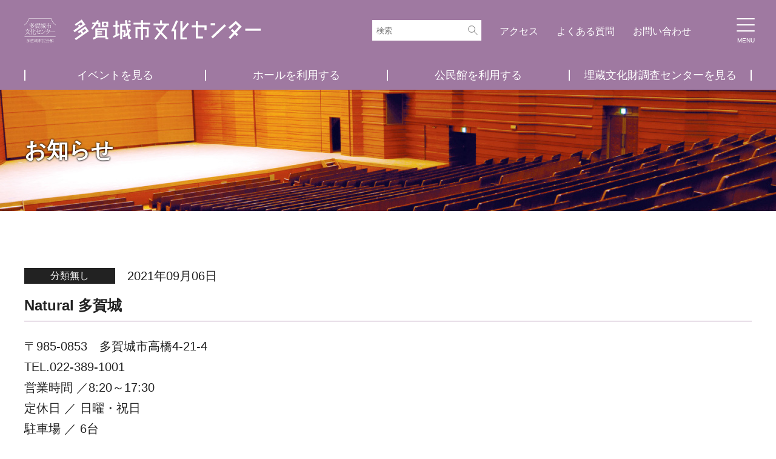

--- FILE ---
content_type: text/html; charset=UTF-8
request_url: https://tagajo-bunka.jp/c-friends/340/
body_size: 24152
content:
<!DOCTYPE html>
<html dir="ltr" lang="ja">
<head>
<!-- Google tag (gtag.js) -->
<script async src="https://www.googletagmanager.com/gtag/js?id=G-XLL7YNX98C"></script>
<script>
  window.dataLayer = window.dataLayer || [];
  function gtag(){dataLayer.push(arguments);}
  gtag('js', new Date());

  gtag('config', 'G-XLL7YNX98C');
</script>

<meta charset="UTF-8">
<title>Natural 多賀城 | 多賀城市文化センター</title>
<meta name="description" content="">
<meta http-equiv="X-UA-Compatible" content="IE=edge">
<meta name="format-detection" content="telephone=no">
<meta content="width=1400" name="viewport">

<script>
    window.MSInputMethodContext && document.documentMode && document.write('<script src="/js/ie11CustomProperties.js"><\/script>');
</script>

<link href="/css/main.css?v=2" rel="stylesheet" type="text/css">
<link href="/css/layout.css?v=3" rel="stylesheet" type="text/css">
<link href="/css/layout_pc.css?v=3" rel="stylesheet" type="text/css" media="screen and (min-width:861px)">
<link href="/css/sub.css?v=4" rel="stylesheet" type="text/css">
<link href="/css/sub_pc.css?v=3" rel="stylesheet" type="text/css" media="screen and (min-width:861px)">
<link href="/css/library.css?v=2" rel="stylesheet" type="text/css">

<meta name='robots' content='max-image-preview:large' />
	<style>img:is([sizes="auto" i], [sizes^="auto," i]) { contain-intrinsic-size: 3000px 1500px }</style>
	<link rel='stylesheet' id='wp-block-library-css' href='https://tagajo-bunka.jp/wp-includes/css/dist/block-library/style.min.css?ver=6.8.1' type='text/css' media='all' />
<style id='classic-theme-styles-inline-css' type='text/css'>
/*! This file is auto-generated */
.wp-block-button__link{color:#fff;background-color:#32373c;border-radius:9999px;box-shadow:none;text-decoration:none;padding:calc(.667em + 2px) calc(1.333em + 2px);font-size:1.125em}.wp-block-file__button{background:#32373c;color:#fff;text-decoration:none}
</style>
<style id='global-styles-inline-css' type='text/css'>
:root{--wp--preset--aspect-ratio--square: 1;--wp--preset--aspect-ratio--4-3: 4/3;--wp--preset--aspect-ratio--3-4: 3/4;--wp--preset--aspect-ratio--3-2: 3/2;--wp--preset--aspect-ratio--2-3: 2/3;--wp--preset--aspect-ratio--16-9: 16/9;--wp--preset--aspect-ratio--9-16: 9/16;--wp--preset--color--black: #000000;--wp--preset--color--cyan-bluish-gray: #abb8c3;--wp--preset--color--white: #ffffff;--wp--preset--color--pale-pink: #f78da7;--wp--preset--color--vivid-red: #cf2e2e;--wp--preset--color--luminous-vivid-orange: #ff6900;--wp--preset--color--luminous-vivid-amber: #fcb900;--wp--preset--color--light-green-cyan: #7bdcb5;--wp--preset--color--vivid-green-cyan: #00d084;--wp--preset--color--pale-cyan-blue: #8ed1fc;--wp--preset--color--vivid-cyan-blue: #0693e3;--wp--preset--color--vivid-purple: #9b51e0;--wp--preset--gradient--vivid-cyan-blue-to-vivid-purple: linear-gradient(135deg,rgba(6,147,227,1) 0%,rgb(155,81,224) 100%);--wp--preset--gradient--light-green-cyan-to-vivid-green-cyan: linear-gradient(135deg,rgb(122,220,180) 0%,rgb(0,208,130) 100%);--wp--preset--gradient--luminous-vivid-amber-to-luminous-vivid-orange: linear-gradient(135deg,rgba(252,185,0,1) 0%,rgba(255,105,0,1) 100%);--wp--preset--gradient--luminous-vivid-orange-to-vivid-red: linear-gradient(135deg,rgba(255,105,0,1) 0%,rgb(207,46,46) 100%);--wp--preset--gradient--very-light-gray-to-cyan-bluish-gray: linear-gradient(135deg,rgb(238,238,238) 0%,rgb(169,184,195) 100%);--wp--preset--gradient--cool-to-warm-spectrum: linear-gradient(135deg,rgb(74,234,220) 0%,rgb(151,120,209) 20%,rgb(207,42,186) 40%,rgb(238,44,130) 60%,rgb(251,105,98) 80%,rgb(254,248,76) 100%);--wp--preset--gradient--blush-light-purple: linear-gradient(135deg,rgb(255,206,236) 0%,rgb(152,150,240) 100%);--wp--preset--gradient--blush-bordeaux: linear-gradient(135deg,rgb(254,205,165) 0%,rgb(254,45,45) 50%,rgb(107,0,62) 100%);--wp--preset--gradient--luminous-dusk: linear-gradient(135deg,rgb(255,203,112) 0%,rgb(199,81,192) 50%,rgb(65,88,208) 100%);--wp--preset--gradient--pale-ocean: linear-gradient(135deg,rgb(255,245,203) 0%,rgb(182,227,212) 50%,rgb(51,167,181) 100%);--wp--preset--gradient--electric-grass: linear-gradient(135deg,rgb(202,248,128) 0%,rgb(113,206,126) 100%);--wp--preset--gradient--midnight: linear-gradient(135deg,rgb(2,3,129) 0%,rgb(40,116,252) 100%);--wp--preset--font-size--small: 13px;--wp--preset--font-size--medium: 20px;--wp--preset--font-size--large: 36px;--wp--preset--font-size--x-large: 42px;--wp--preset--spacing--20: 0.44rem;--wp--preset--spacing--30: 0.67rem;--wp--preset--spacing--40: 1rem;--wp--preset--spacing--50: 1.5rem;--wp--preset--spacing--60: 2.25rem;--wp--preset--spacing--70: 3.38rem;--wp--preset--spacing--80: 5.06rem;--wp--preset--shadow--natural: 6px 6px 9px rgba(0, 0, 0, 0.2);--wp--preset--shadow--deep: 12px 12px 50px rgba(0, 0, 0, 0.4);--wp--preset--shadow--sharp: 6px 6px 0px rgba(0, 0, 0, 0.2);--wp--preset--shadow--outlined: 6px 6px 0px -3px rgba(255, 255, 255, 1), 6px 6px rgba(0, 0, 0, 1);--wp--preset--shadow--crisp: 6px 6px 0px rgba(0, 0, 0, 1);}:where(.is-layout-flex){gap: 0.5em;}:where(.is-layout-grid){gap: 0.5em;}body .is-layout-flex{display: flex;}.is-layout-flex{flex-wrap: wrap;align-items: center;}.is-layout-flex > :is(*, div){margin: 0;}body .is-layout-grid{display: grid;}.is-layout-grid > :is(*, div){margin: 0;}:where(.wp-block-columns.is-layout-flex){gap: 2em;}:where(.wp-block-columns.is-layout-grid){gap: 2em;}:where(.wp-block-post-template.is-layout-flex){gap: 1.25em;}:where(.wp-block-post-template.is-layout-grid){gap: 1.25em;}.has-black-color{color: var(--wp--preset--color--black) !important;}.has-cyan-bluish-gray-color{color: var(--wp--preset--color--cyan-bluish-gray) !important;}.has-white-color{color: var(--wp--preset--color--white) !important;}.has-pale-pink-color{color: var(--wp--preset--color--pale-pink) !important;}.has-vivid-red-color{color: var(--wp--preset--color--vivid-red) !important;}.has-luminous-vivid-orange-color{color: var(--wp--preset--color--luminous-vivid-orange) !important;}.has-luminous-vivid-amber-color{color: var(--wp--preset--color--luminous-vivid-amber) !important;}.has-light-green-cyan-color{color: var(--wp--preset--color--light-green-cyan) !important;}.has-vivid-green-cyan-color{color: var(--wp--preset--color--vivid-green-cyan) !important;}.has-pale-cyan-blue-color{color: var(--wp--preset--color--pale-cyan-blue) !important;}.has-vivid-cyan-blue-color{color: var(--wp--preset--color--vivid-cyan-blue) !important;}.has-vivid-purple-color{color: var(--wp--preset--color--vivid-purple) !important;}.has-black-background-color{background-color: var(--wp--preset--color--black) !important;}.has-cyan-bluish-gray-background-color{background-color: var(--wp--preset--color--cyan-bluish-gray) !important;}.has-white-background-color{background-color: var(--wp--preset--color--white) !important;}.has-pale-pink-background-color{background-color: var(--wp--preset--color--pale-pink) !important;}.has-vivid-red-background-color{background-color: var(--wp--preset--color--vivid-red) !important;}.has-luminous-vivid-orange-background-color{background-color: var(--wp--preset--color--luminous-vivid-orange) !important;}.has-luminous-vivid-amber-background-color{background-color: var(--wp--preset--color--luminous-vivid-amber) !important;}.has-light-green-cyan-background-color{background-color: var(--wp--preset--color--light-green-cyan) !important;}.has-vivid-green-cyan-background-color{background-color: var(--wp--preset--color--vivid-green-cyan) !important;}.has-pale-cyan-blue-background-color{background-color: var(--wp--preset--color--pale-cyan-blue) !important;}.has-vivid-cyan-blue-background-color{background-color: var(--wp--preset--color--vivid-cyan-blue) !important;}.has-vivid-purple-background-color{background-color: var(--wp--preset--color--vivid-purple) !important;}.has-black-border-color{border-color: var(--wp--preset--color--black) !important;}.has-cyan-bluish-gray-border-color{border-color: var(--wp--preset--color--cyan-bluish-gray) !important;}.has-white-border-color{border-color: var(--wp--preset--color--white) !important;}.has-pale-pink-border-color{border-color: var(--wp--preset--color--pale-pink) !important;}.has-vivid-red-border-color{border-color: var(--wp--preset--color--vivid-red) !important;}.has-luminous-vivid-orange-border-color{border-color: var(--wp--preset--color--luminous-vivid-orange) !important;}.has-luminous-vivid-amber-border-color{border-color: var(--wp--preset--color--luminous-vivid-amber) !important;}.has-light-green-cyan-border-color{border-color: var(--wp--preset--color--light-green-cyan) !important;}.has-vivid-green-cyan-border-color{border-color: var(--wp--preset--color--vivid-green-cyan) !important;}.has-pale-cyan-blue-border-color{border-color: var(--wp--preset--color--pale-cyan-blue) !important;}.has-vivid-cyan-blue-border-color{border-color: var(--wp--preset--color--vivid-cyan-blue) !important;}.has-vivid-purple-border-color{border-color: var(--wp--preset--color--vivid-purple) !important;}.has-vivid-cyan-blue-to-vivid-purple-gradient-background{background: var(--wp--preset--gradient--vivid-cyan-blue-to-vivid-purple) !important;}.has-light-green-cyan-to-vivid-green-cyan-gradient-background{background: var(--wp--preset--gradient--light-green-cyan-to-vivid-green-cyan) !important;}.has-luminous-vivid-amber-to-luminous-vivid-orange-gradient-background{background: var(--wp--preset--gradient--luminous-vivid-amber-to-luminous-vivid-orange) !important;}.has-luminous-vivid-orange-to-vivid-red-gradient-background{background: var(--wp--preset--gradient--luminous-vivid-orange-to-vivid-red) !important;}.has-very-light-gray-to-cyan-bluish-gray-gradient-background{background: var(--wp--preset--gradient--very-light-gray-to-cyan-bluish-gray) !important;}.has-cool-to-warm-spectrum-gradient-background{background: var(--wp--preset--gradient--cool-to-warm-spectrum) !important;}.has-blush-light-purple-gradient-background{background: var(--wp--preset--gradient--blush-light-purple) !important;}.has-blush-bordeaux-gradient-background{background: var(--wp--preset--gradient--blush-bordeaux) !important;}.has-luminous-dusk-gradient-background{background: var(--wp--preset--gradient--luminous-dusk) !important;}.has-pale-ocean-gradient-background{background: var(--wp--preset--gradient--pale-ocean) !important;}.has-electric-grass-gradient-background{background: var(--wp--preset--gradient--electric-grass) !important;}.has-midnight-gradient-background{background: var(--wp--preset--gradient--midnight) !important;}.has-small-font-size{font-size: var(--wp--preset--font-size--small) !important;}.has-medium-font-size{font-size: var(--wp--preset--font-size--medium) !important;}.has-large-font-size{font-size: var(--wp--preset--font-size--large) !important;}.has-x-large-font-size{font-size: var(--wp--preset--font-size--x-large) !important;}
:where(.wp-block-post-template.is-layout-flex){gap: 1.25em;}:where(.wp-block-post-template.is-layout-grid){gap: 1.25em;}
:where(.wp-block-columns.is-layout-flex){gap: 2em;}:where(.wp-block-columns.is-layout-grid){gap: 2em;}
:root :where(.wp-block-pullquote){font-size: 1.5em;line-height: 1.6;}
</style>
<link rel="https://api.w.org/" href="https://tagajo-bunka.jp/wp-json/" /><link rel="alternate" title="JSON" type="application/json" href="https://tagajo-bunka.jp/wp-json/wp/v2/c-friends/340" />
<link rel="canonical" href="https://tagajo-bunka.jp/c-friends/340/" />
<link rel='shortlink' href='https://tagajo-bunka.jp/?p=340' />
<link rel="alternate" title="oEmbed (JSON)" type="application/json+oembed" href="https://tagajo-bunka.jp/wp-json/oembed/1.0/embed?url=https%3A%2F%2Ftagajo-bunka.jp%2Fc-friends%2F340%2F" />
<link rel="alternate" title="oEmbed (XML)" type="text/xml+oembed" href="https://tagajo-bunka.jp/wp-json/oembed/1.0/embed?url=https%3A%2F%2Ftagajo-bunka.jp%2Fc-friends%2F340%2F&#038;format=xml" />

<script src="/js/jquery.min.js"></script>
<script src="/js/fitie.js"></script>
<!--object-sit（IE対策）-->
<script src="/js/ofi/ofi.min.js"></script>
<script>
    jQuery(function() {
        objectFitImages('.ofi img');
    });
</script>


<script>
(function(i,s,o,g,r,a,m){i['GoogleAnalyticsObject']=r;i[r]=i[r]||function(){
(i[r].q=i[r].q||[]).push(arguments)},i[r].l=1*new Date();a=s.createElement(o),
m=s.getElementsByTagName(o)[0];a.async=1;a.src=g;m.parentNode.insertBefore(a,m)
})(window,document,'script','//www.google-analytics.com/analytics.js','ga');

ga('create', 'UA-62960180-1', 'auto');
ga('send', 'pageview');
</script>
</head>

<body class="LOW">
    <div id="container">

		<header>
    <div id="headArea">
        <div class="logo">
            <a href="/"><img src="/img/common/logo.svg" alt="多賀城市文化センター"></a>
        </div>
        <ul class="subNavi">
        	<li class="search">
            	<div class="sp-search-ico"></div>
                <div class="serchBox">
                    <form id="cse-search-box" action="https://google.com/cse">
                        <input type="hidden" name="cx" value="94acfbec42e5d495c" />
                        <input type="hidden" name="ie" value="UTF-8" />
                        <input type="text" name="q" size="31" placeholder="検索" />
                        <input type="submit" name="sa" value="">
                    </form>
                </div>
            </li>
            <li><a href="/access/">アクセス</a></li>
            <li><a href="/faq/">よくある質問</a></li>
            <li><a href="/contact/">お問い合わせ</a></li>
                    </ul>
    </div>
    <ul class="headNavi">
        <li><a href="/event-calendar/">イベントを見る</a></li>
        <li><a href="/hall/">ホールを利用する</a></li>
        <li><a href="/kominkan/">公民館を利用する</a></li>
        <li><a href="https://www.city.tagajo.miyagi.jp/maibun/shiseki/bunkazai/otoiawase/chosa/" target="_blank" rel="noopener">埋蔵文化財調査センターを見る</a></li>
    </ul>
    <div class="menuBox">
        <label for="drawer-check" class="drawer-open"><span></span></label>
        <span class="drawer-text">MENU</span>
    </div>
    <nav>
    	<div class="nav-wrapper">
            
            <div class="nav-inr">
                <h2><a href="/">ホーム</a></h2>
                <ul>
                    <li><a href="/guide/">初めての利用について</a></li>
                    <li><a href="/vacancy/">施設予約空室情報</a></li>
                    <li><a href="/information/">お知らせ</a></li>
                    <li><a href="/access/">アクセス</a></li>
                    <li><a href="/contact/">お問い合わせ</a></li>
                </ul>
                
                <hr>
                
                <h2><a href="/event-calendar/">公演を見る</a></h2>
                <ul>
                    <li><a href="/event-calendar/">公演カレンダー</a></li>
                    <li><a href="/schedule/">月別催事予定表</a></li>
                </ul>
                
                <hr>
                
                <h2><a href="/hall/">ホールを利用する</a></h2>
                <ul>
                    <li><a href="/hall/">市民会館</a></li>
                    <li><a href="/hall/hall-large/">大ホール</a></li>
                    <li><a href="/hall/hall-small/">小ホール</a></li>
                    <li><a href="/hall/exhibition/">展示室</a></li>
                    <li><a href="/hall/other/">付帯施設</a></li>
                    <li><a href="/hall/drawing/">図面一覧</a></li>
                    <li><a href="/hall/price/">施設利用料金</a></li>
                    <li><a href="/hall/price-equipment/">設備利用料金</a></li>
                    <li><a href="/simulation/">料金シミュレーション</a></li>
                </ul>
                
                <hr>
                
                <h2><a href="/kominkan/">公民館施設を利用する</a></h2>
                <ul>
                    <li><a href="/kominkan/">中央公民館</a></li>
                    <li><a href="/kominkan/price/">施設利用料金</a></li>
                    <li><a href="/kominkan/price-equipment/">設備利用料金</a></li>
                </ul>
                
                <hr>
                
                <h2 class="adj"><a href="https://www.city.tagajo.miyagi.jp/maibun/shiseki/bunkazai/otoiawase/chosa/" target="_blank" rel="noopener">埋蔵文化財<br class="spOnly">調査センターを見る</a></h2>
                
                <hr>
                
                <h2>その他</h2>
                <div class="menu-w-menu-container"><ul id="menu-w-menu" class="w-menu"><li id="menu-item-2013" class="menu-item menu-item-type-custom menu-item-object-custom menu-item-2013"><a href="/pdf/sinsei_simin2021_4.pdf">市民会館(ホール)申請書</a></li>
<li id="menu-item-2014" class="menu-item menu-item-type-custom menu-item-object-custom menu-item-2014"><a href="/pdf/sinsei_koumin2021_4.pdf">中央公民館申請書</a></li>
<li id="menu-item-286" class="menu-item menu-item-type-post_type menu-item-object-page menu-item-286"><a href="https://tagajo-bunka.jp/holiday/">年間休館表</a></li>
<li id="menu-item-287" class="menu-item menu-item-type-post_type menu-item-object-page menu-item-287"><a href="https://tagajo-bunka.jp/restaurant/">レストランみんなの食堂</a></li>
<li id="menu-item-291" class="menu-item menu-item-type-post_type menu-item-object-page menu-item-291"><a href="https://tagajo-bunka.jp/c-friends-memberold/">C FRIENDS メンバー募集</a></li>
<li id="menu-item-289" class="menu-item menu-item-type-custom menu-item-object-custom menu-item-289"><a href="/c-friends/">C FRIENDS 協力店</a></li>
<li id="menu-item-290" class="menu-item menu-item-type-post_type menu-item-object-page menu-item-290"><a href="https://tagajo-bunka.jp/rental/">コミュニティ物品の貸出</a></li>
<li id="menu-item-292" class="menu-item menu-item-type-post_type menu-item-object-page menu-item-privacy-policy menu-item-292"><a rel="privacy-policy" href="https://tagajo-bunka.jp/privacypolicy/">プライバシーポリシー</a></li>
<li id="menu-item-293" class="menu-item menu-item-type-custom menu-item-object-custom menu-item-293"><a href="/faq/">Q&#038;A</a></li>
<li id="menu-item-294" class="menu-item menu-item-type-post_type menu-item-object-page menu-item-294"><a href="https://tagajo-bunka.jp/lobby/">その他の施設</a></li>
</ul></div>            </div>
        </div>
    </nav>
</header>
        
        <div id="page-title" class="is-img-hall_l">
            <h1>お知らせ</h1>
        </div>
    
        
        <main>
            <div class="page-container editor-styles-wrapper">
				                
                <div class="header-information">
                    <div class="info">
                        <span class="cat is-">分類無し</span>
                        <span class="day">2021年09月06日</span>
                    </div>
                    <h2 class="h-type1">Natural 多賀城</h2>
                </div>

				<div class="ei-post-detail">
                
<p>〒985-0853　多賀城市高橋4-21-4<br>TEL.022-389-1001　　<br>営業時間 ／8:20～17:30<br>定休日 ／ 日曜・祝日<br>駐車場 ／ 6台</p>
                </div>
                
                <img width="800" height="600" src="https://tagajo-bunka.jp/wp-content/uploads/2021/09/cf_017.jpg" class="attachment-medium size-medium wp-post-image" alt="" decoding="async" fetchpriority="high" srcset="https://tagajo-bunka.jp/wp-content/uploads/2021/09/cf_017.jpg 800w, https://tagajo-bunka.jp/wp-content/uploads/2021/09/cf_017-750x563.jpg 750w" sizes="(max-width: 800px) 100vw, 800px" />				
                            </div>
            <!--/page-container-->
        </main>
    
        <footer id="g-footer">
	<div class="footerAddress">
	<span>多賀城市文化センター</span><span>TEL.<a href="tel:0223680131">022-368-0131</a>(代)</span><span>FAX.022-368-0132</span><span>〒985-0873 宮城県多賀城市中央二丁目27番1号</span>
	</div>
    <ul class="sp-fmenu-main">
        <li><a href="/">ホーム</a></li>
        <li><a href="/event-calendar/">公演を見る</a></li>
        <li><a href="/hall/">ホールを利用する</a></li>
        <li><a href="/kominkan/">公民館施設を利用する</a></li>
        <li><a href="https://www.city.tagajo.miyagi.jp/maibun/shiseki/bunkazai/otoiawase/chosa/" target="_blank" rel="noopener">埋蔵文化財調査センターを見る</a></li>
    </ul>

    <div class="fmenu-container">
        <div class="pcOnlyB">
            <h3><a href="/">ホーム</a></h3>
            <ul class="fmenu">
                <li><a href="/guide/">初めての利用について</a></li>
                <li><a href="/vacancy/">施設予約空室情報</a></li>
                <li><a href="/information/">お知らせ</a></li>
                <li><a href="/access/">アクセス</a></li>
                <li><a href="/contact/">お問い合わせ</a></li>
            </ul>
        </div>

        <div class="pcOnlyB">
            <h3><a href="/event-calendar/">公演を見る</a></h3>
            <ul class="fmenu">
                <li><a href="/event-calendar/">公演カレンダー</a></li>
                <li><a href="/schedule/">月別催事予定表</a></li>
            </ul>
        </div>

        <div class="pcOnlyB">
            <h3><a href="/hall/">ホールを利用する</a></h3>
            <ul class="fmenu">
                <li><a href="/hall/">市民会館</a></li>
                <li><a href="/hall/hall-large/">大ホール</a></li>
                <li><a href="/hall/hall-small/">小ホール</a></li>
                <li><a href="/hall/exhibition/">展示室</a></li>
                <li><a href="/hall/other/">付帯施設</a></li>
                <li><a href="/hall/drawing/">図面一覧</a></li>
                <li><a href="/hall/price/">施設利用料金</a></li>
                <li><a href="/hall/price-equipment/">設備利用料金</a></li>
                <li><a href="/simulation/">料金シミュレーション</a></li>
            </ul>
        </div>

        <div class="pcOnlyB">
            <h3><a href="/kominkan/">公民館施設を利用する</a></h3>
            <ul class="fmenu">
                <li><a href="/kominkan/">中央公民館</a></li>
                <li><a href="/kominkan/price/">施設利用料金</a></li>
                <li><a href="/kominkan/price-equipment/">設備利用料金</a></li>
            </ul>
        </div>

        <div>
            <h3 class="pcOnlyB"><a href="https://www.city.tagajo.miyagi.jp/maibun/shiseki/bunkazai/otoiawase/chosa/" target="_blank" rel="noopener">埋蔵文化財<br>調査センターを見る</a></h3>
            <ul class="fmenu">
                <li><a href="/holiday/">文化センター年間休館表</a></li>
                <li><a href="/restaurant/">レストラン</a></li>
                <li><a href="/c-friends-member/">C FRIENDSメンバー募集</a></li>
                <li><a href="/c-friends/">C FRIENDS 協力店</a></li>
                <li><a href="/rental/">コミュニティ物品の貸出</a></li>
                <li><a href="/privacypolicy/">プライバシーポリシー</a></li>
                <li><a href="/faq/">Q &amp; A</a></li>
                <li><a href="/lobby/">その他施設</a></li>
            </ul>
        </div>
    </div>

    <small>Copyright (C) 2021　多賀城市文化センター. All Rights Reserved.</small>
    
    <div id="totop">
    	<a href="#"><img src="/img/common/totop.svg" alt="トップに戻る"></a>
    </div>
</footer>


<script type="speculationrules">
{"prefetch":[{"source":"document","where":{"and":[{"href_matches":"\/*"},{"not":{"href_matches":["\/wp-*.php","\/wp-admin\/*","\/wp-content\/uploads\/*","\/wp-content\/*","\/wp-content\/modtbcs\/*","\/wp-content\/themes\/tagajo\/*","\/*\\?(.+)"]}},{"not":{"selector_matches":"a[rel~=\"nofollow\"]"}},{"not":{"selector_matches":".no-prefetch, .no-prefetch a"}}]},"eagerness":"conservative"}]}
</script>

    </div>
<script type="text/javascript" src="/js/script.js"></script>
</body>
</html>

--- FILE ---
content_type: text/css
request_url: https://tagajo-bunka.jp/css/layout.css?v=3
body_size: 8258
content:
@charset "utf-8";
/* CSS Document */

/* 汎用 */
h2 {
    font-size: 2.4rem;
    font-weight: bold;
    margin: 0 0 25px 0;
}


/* テンプレート */

#container {
    width: 100%;
    text-align: left;
    /*transition: all 0.5s;*/
}

/* ヘッダ */
header {
    background-color: var(--color2);
}

#headArea {
    width: calc(100% - 60px);
    height: 60px;
    display: flex;
    align-items: center;
    justify-content: space-between;
}

.logo {
    width: 180px;
    padding-left: 10px;
    line-height: 1;
}

.logo img {
    vertical-align: top;
}

.subNavi {
    list-style-type: none;
    display: flex;
    margin: 0;
    padding: 0;
}

.subNavi li {
    display: none;
}

.subNavi li.search {
    display: block;
	height:27px;
}

.subNavi li.fb,
.subNavi li.line {
    display: block;
    width: 24px;
    padding: 0 0 0 10px;
    margin: 0;
}

.subNavi li img {
    vertical-align: top;
}

.headNavi {
    display: none;
}


/* ハンバーガーメニュー関連 */
.menuBox {
    height: 58px;
    width: 58px;
    background-color: var(--color2);
    position: fixed;
    right: 0;
    top: 0;
    z-index: 100;
}

.drawer-hidden {
    display: none;
}

.drawer-open {
    display: flex;
    height: 58px;
    width: 58px;
    justify-content: center;
    align-items: center;
    position: relative;
    z-index: 100;
    /* 重なり順を一番上に */
    cursor: pointer;
}

.drawer-open span,
.drawer-open span:before,
.drawer-open span:after {
    content: '';
    display: block;
    height: 2px;
    width: 30px;
    border-radius: 3px;
    background: #FFF;
    transition: 0.5s;
    position: absolute;
}

.drawer-open span {
    top: 20px;
    /*全体の上下位置調整*/
}

.drawer-open span:before {
    bottom: 8px;
}

.drawer-open span:after {
    top: 8px;
}

.drawer-text {
    color: #FFF;
    position: absolute;
    text-align: center;
    display: block;
    bottom: 8px;
    left: 0;
    right: 0;
    font-size: 1rem;
}

.menuBox.on .drawer-open span {
    background: rgba(255, 255, 255, 0);
}

.menuBox.on .drawer-open span::before {
    bottom: 0;
    transform: rotate(45deg);
}

.menuBox.on .drawer-open span::after {
    top: 0;
    transform: rotate(-45deg);
}

.menuBox.on + nav {
    left: 0;
    /* メニューを画面に入れる */
}

nav {
    width: 100%;
    height: 100%;
    position: fixed;
    top: 0;
    left: 100%;
    z-index: 99;
    background-color: var(--color2);
    transition: all .3s;
    -ms-transition: none;
    padding-top: 30px;
}

.nav-wrapper {
    position: relative;
    height: calc(100% - 30px);
    padding-bottom: 1.5em;
    overflow: auto;
}

.sp-list-maincontent.is-nav-custom {
    border-bottom: 1px solid #fff;
    margin-bottom: 8vw;
}

.nav-inr {
    padding: 0 5.32vw;
}

.nav-inr h2 {
    color: #fff;
    font-size: 5.33vw;
    font-weight: 700;
    margin: 1em 0 .5em;
    line-height: 1.3;
}

.nav-inr h2.adj {
    margin-bottom: 1em;
}

.nav-inr h2 a {
    display: inline-block;
    color: #fff;
    text-decoration: none;
    background: url(../img/common/arrow_w.svg) left center / 3.46vw auto no-repeat;
    padding-left: 1em;
}

.nav-inr ul {
    display: flex;
    flex-wrap: wrap;
    justify-content: space-between;
    margin: 0;
}

.nav-inr ul > li {
    box-sizing: border-box;
    width: calc(50% - .5em);
}

.nav-inr ul > li a {
    display: block;
    color: #fff;
    text-decoration: none;
    font-size: 3.47vw;
    padding: .5em 0;
    line-height: 1.5;
}

.nav-inr ul > li a:before {
    content: "・";
}

.nav-inr hr {
    margin: 1em 0 1.5em;
    padding: 0;
    border: 0;
    border-top: 1px dotted #fff;
}

@media screen and (max-width:860px) {

    .nav-inr ul.w-menu > li {
        width: 100%;
    }

}


/*
nav ul {
    list-style-type: none;
    margin: 0 20px 120px 20px;
    padding: 0;
    border-top: solid 1px #FFF;
}

nav ul li {
    border-bottom: solid 1px #FFF;
}

nav ul li a {
    display: block;
    padding: 15px;
    color: #FFF !important;
    position: relative;
}

nav ul li.lv2 a {
    padding: 15px 15px 15px 45px;
}

nav ul li a:after {
    position: absolute;
    top: 0;
    bottom: 0;
    right: 20px;
    width: 8px;
    height: 8px;
    border-top: 1px solid #FFF;
    border-right: 1px solid #FFF;
    margin: auto;
    content: "";
    vertical-align: middle;
    -webkit-transform: rotate(45deg);
    transform: rotate(45deg);
    transition: all 0.5s;
}
*/

/* SP Googleカスタムサーチ
--------------------------------------------------------------- */

@media screen and (max-width:860px) {

    .sp-search-ico {
        width: 20px;
        height: 100%;
        background: url(../img/common/search_w.svg) center center / auto 20px no-repeat;
    }

    #cse-search-box {
        display: none;
        box-sizing: border-box;
        position: absolute;
        top: 60px;
        left: 0;
        width: 100%;
        height: 70px;
        line-height: 1;
        padding: 15px 20px;
        background: var(--color3);
        z-index: 2;
    }

    #cse-search-box input[type="text"] {
        box-sizing: border-box;
        width: 100%;
        height: 100%;
        background: #fff;
        border: 0;
        font-size: 1.6rem;
        padding: .5em calc(.5em + 28px) .5em .5em;
        border: 1px solid #999;
        margin: 0;
    }

    #cse-search-box input[type="submit"] {
        position: absolute;
        top: 0;
        right: 20px;
        width: 40px;
        height: 100%;
        background: url(../img/common/search.svg) center center / 16px auto no-repeat;
        border: 0;
        cursor: pointer;
    }

}


/* コンテンツ領域コンテナ */

/* 下層ページ 基本スタイル
--------------------------------------------------------------- */
#page-title {
    height: 130px;
    background: center center / cover no-repeat;
}

#page-title h1 {
    display: flex;
    flex-wrap: wrap;
    align-items: center;
    height: 100%;
    font-size: 2.2rem;
    font-weight: 700;
    padding: 0 var(--section-side);
    color: #fff;
    line-height: 1.3;
    text-shadow: 0px 0px 3px rgba(0, 0, 0, 0.9), 0px 0px 3px rgba(0, 0, 0, 0.9);
    ;
}

#page-title.is-img-hall {
    background-image: url(../img/common/bg_ttlimg_hall.jpg);
}

#page-title.is-img-hall_s {
    background-image: url(../img/common/bg_ttlimg_hall_s.jpg);
}

#page-title.is-img-hall_s2 {
    background-image: url(../img/common/bg_ttlimg_hall_s2.jpg);
}


#page-title.is-img-hall_l {
    background-image: url(../img/common/bg_ttlimg_hall_l.jpg);
}

#page-title.is-img-kominkan {
    background-image: url(../img/common/bg_ttlimg_kominkan.jpg);
}

.page-container {
    padding: var(--section-bottom) var(--section-side);
}


/* フッター */
#g-footer {
    position: relative;
    color: #fff;
    background: var(--color2);
}

#g-footer a {
    color: #fff;
    text-decoration: none;
}

#g-footer .sp-fmenu-main {
    position: relative;
    display: flex;
    flex-wrap: wrap;
    justify-content: space-between;
}

#g-footer .sp-fmenu-main:after {
    content: "";
    position: absolute;
    left: 0;
    bottom: 0;
    width: 100%;
    height: 1px;
    background: #fff;
}

#g-footer .sp-fmenu-main li {
    box-sizing: border-box;
    width: 50%;
    list-style: none;
    border-bottom: 1px solid #fff;
}

#g-footer .sp-fmenu-main li:nth-child(odd) {
    border-right: 1px solid #fff;
}

#g-footer .sp-fmenu-main a {
    display: block;
    text-align: center;
    font-weight: 700;
    font-size: 2.93vw;
    padding: 1.5em 0;
    line-height: 1;
}

#g-footer .fmenu-container {
    padding: 20px 30px;
}

.fmenu {
    display: flex;
    flex-wrap: wrap;
    justify-content: space-between;
}

.fmenu li {
    box-sizing: border-box;
    list-style: none;
    width: 60%;
    font-size: 2.93vw;
    padding: 0 1em;
    text-indent: -1em;
    padding-left: 1em;
}

.fmenu li:nth-child(even) {
    width: 40%;
}

.fmenu li a:before {
    content: "●";
    font-size: .8em;
    margin-right: .5em;
}

.fmenu a {
    display: block;
    padding: .4em 0;
}

#g-footer small {
    display: block;
    font-size: 1.86vw;
    text-align: center;
    line-height: 1;
    padding: 1em;
}

.footerAddress{
	padding:20px 15px;
	border-bottom:solid 1px #FFF;
}

.footerAddress span{
	display:block;
}

.footerAddress span:nth-of-type(4){
	font-size:1.3rem;
}

/* トップに戻る */
#totop {
    display: none;
    position: fixed;
    bottom: 2.66vw;
    right: 2.66vw;
    width: 9.33vw;
}

#totop a:hover {
    opacity: 1:
}


--- FILE ---
content_type: text/css
request_url: https://tagajo-bunka.jp/css/sub.css?v=4
body_size: 50377
content:
@charset "utf-8";
/* CSS Document */


.pcOnlyB {
    display: none;
}

.pcOnlyI {
    display: none;
}

/* トップページ */
.slider {
    box-sizing: content-box;
    height: 50vw;
    padding-bottom: 35px;
    background-color: var(--color2);
    overflow: hidden;
}

.slider .slide {
    display: flex;
    flex-wrap: wrap;
    justify-content: center;
    align-items: center;
    height: 50vw;
    background: var(--color2);
}

.slider .slide img {
    width: 100%;
    height: 50vw !important;
    object-fit: contain;
}

.slider .slick-prev,
.slider .slick-next {
    display: none !important;
}

.slider .slick-dots {
    display: flex;
    flex-wrap: wrap;
    justify-content: center;
    top: calc(50vw + 12px);
    bottom: 0;
    line-height: 1;
}

.slider .slick-dots li {
    display: block;
}

.slider .slick-dots li button {
    opacity: 1 !important;
    background-color: rgba(255, 255, 255, .5);
}

.slick-dots li.slick-active button {
    opacity: 1 !important;
    background-color: rgba(255, 255, 255, 1);
}


.topSec {
    padding: var(--section-bottom) var(--section-side);
}

.topSec.is-sns {
    background-color: var(--color3);
}

.top1 h2 {
    margin-bottom: 30px;
    text-align: center;
    padding-bottom: .8em;
    border-bottom: 1px solid #999;
    line-height: 1;
}

.top1 h2 img {
    max-width: 40%;
}

.topInfo ul {
    list-style-type: none;
    margin: 0;
    padding: 0;
}

.topInfo ul li {
    margin: 0;
    padding: 0;
}

.topInfo ul li a {
    display: block;
    margin-bottom: 20px;
    padding: 5px 0;
    text-decoration: none;
}

.topInfo ul li a span:nth-of-type(1) {
    padding-right: 10px;
}

.topInfo ul li a span:nth-of-type(2) {
    margin-right: 10px;
    padding: 2px 8px 1px 8px;
    font-size: 1.2rem;
    color: #FFF;
    text-align: center;
    min-width: 100px;
    display: inline-block;
    background-color: #222;
    vertical-align: top;
}

.cat.is-info {
    background-color: #006bdb !important;
}

.cat.is-performance {
    background-color: #009100 !important;
}

.cat.is-important {
    background-color: #000 !important;
}

.cat.is-facility {
    background-color: #A4459F !important;
}

.topInfo ul li a span:nth-of-type(3) {
    padding-top: 5px;
    display: block;
}

.topInfo ul li.is-new a span:nth-of-type(3):after {
    content: "New";
    display: inline-block;
    font-size: .9em;
    color: #fff;
    background: #ff0000;
    padding: .2em;
    margin-left: .3em;
    line-height: 1;
}

.topInfo ul li a span.is-sticky {
    display: inline-block;
    width: auto !important;
    font-size: .9em;
    color: #fff;
    background: #666;
    padding: .2em !important;
    margin: 0 .2em;
    line-height: 1;
}

.topCal1 {
    display: flex;
    justify-content: space-between;
    margin-bottom: 5px;
}

.topCal1 a {
    display: inline-block;
    padding: 2px 2.3em 1px 5px;
    color: #FFF;
    background: url(/img/common/arrow_w.svg) no-repeat right 5px center #595757;
    background-size: auto 70%;
    text-decoration: none;
    font-size: 1.2rem;
}

.topCal table {
    width: 100%;
    border: solid 1px #c9caca;
    border-collapse: collapse;
    margin-bottom: 15px;
}

.topCal table td,
.topCal table th {
    text-align: center;
    padding: 0;
    border: solid 1px #c9caca;
}

.topCal table td > div,
.topCal table th > div,
.topCal .col-event-day {
    box-sizing: border-box;
    position: relative;
    display: block;
    padding: 0;
    height: 100%;
}

.topCal table th {
    background-color: var(--color2);
    color: #FFF;
    font-weight: normal;
}

.topCal table td.holiday,
.topCal .is-holiday {
    background-color: #f8c5ac;
}

.topCal .col-event-day {
    background: var(--color6);
}

.topCal .d-box {
    width: 100%;
    height: 12vw;
    display: flex;
    flex-wrap: wrap;
    justify-content: center;
    align-items: center;
}

.topCal2 {
    padding: 3px 5px;
    border-left: solid 60px #f8c5ac;
    font-size: 1.4rem;
    margin-top: 5px;
}

.topCal2.is-cal {
    margin: -3em 0 5em !important;
}

.event-modal {
    box-sizing: border-box;
    width: calc(100% - 40px);
    background: #fff;
    margin: 0 auto;
}

.event-modal .event-modal-day {
    color: #fff;
    text-align: center;
    padding: 1em;
    line-height: 1;
    background: var(--color2);
}

.event-modal .inr {
    position: relative;
    padding: 1.5em;
}

.event-modal .e-tag {
    display: inline-block;
    padding: 0 1em;
}

.event-modal .e-tag + a {
    display: block;
}

.event-modal .e-tag + a:not(:last-child) {
    margin-bottom: 1.5em;
}

.f14 {
    font-size: 1.4rem;
}

.topPicup {
    background-color: var(--color3);
}

.topH2 {
    text-align: center;
    font-size: 2rem;
    font-weight: bold;
    margin-bottom: 30px;
}

.topPicup ul {
    margin: 0;
    padding: 0;
    list-style-type: none;
}

.topPicup ul li {
    margin-bottom: 30px;
}

.topPicup ul li a {
    text-decoration: none;
}

.topPicup ul li figure {
    display: flex;
    flex-wrap: wrap;
}

.topPicup ul li figure img {
    width: 30vw;
    height: 35vw;
    object-fit: contain;
    object-position: center top;
}

.picupBox {
    width: calc(100% - 30vw);
    padding-left: 10px;
}


.picupBox .ticket {
    padding: 2px 5px 1px 5px;
    display: inline-block;
    background-color: #FFF;
    margin-bottom: 5px;
    font-size: 1.4rem;
}

.picupBox .date {
    display: block;
    font-size: 1.2rem;
}

.picupBox figcaption {
    display: block;
    font-weight: bold;
    margin-bottom: 5px;
}

.picupBox p {
    font-size: 1.2rem;
}

.picupLink {
    margin: 0;
    padding: 0;
    list-style-type: none;
}

.picupLink li {
    margin: 0 0 10px 0;
    padding: 0;
}

.picupLink li a {
    display: block;
    padding: 30px;
    text-align: center;
    background: url(/img/common/arrow.svg) no-repeat right 10px center #fff;
    background-size: 20px 20px;
    border: solid 1px #999;
}

.topUse1 {
    list-style-type: none;
    margin: 0 0 var(--section-bottom);
    padding: 0;
}

.topUse1 li {
    margin: 0 0 20px 0;
    padding: 0;
}

.topUse1 li a {
    display: block;
    padding: 10px;
    background-color: var(--color4);
    text-decoration: none;
}

.topUse1 li a dl dt {
    font-size: 1.8rem;
    font-weight: bold;
    padding: 10px 0 20px 0;
    text-align: center;
}

.topUse1 li a dl dd {
    display: flex;
    justify-content: space-between;
    position: relative;
    align-items: flex-start;
}

.topUse1 li a dl dd img {
    width: 50%;
    height: auto;
}

.topUse1 li a dl dd p {
    width: 45%;
    padding-bottom: 2em;
    font-size: 1.4rem;
}

.topUse1 li a dl dd div.more {
    position: absolute;
    bottom: 0;
    right: 0;
}

.topUse1 li a dl dd div.more img {
    width: 1.5em;
    height: auto;
}

.topUse1 li.topUse2 a,
.topUse1 li.topUse3 a {
    display: block;
    padding: 30px;
    text-align: center;
    background: url(/img/common/arrow.svg) no-repeat right 10px center var(--color4);
    background-size: 20px 20px;
    font-size: 1.8rem;
}


/* - トップ - コンテンツメニュー
--------------------------------- */
.sp-list-maincontent {
    display: flex;
    flex-wrap: wrap;
    justify-content: space-between;
    background: var(--color2);
    border-top: 1px solid #fff;
}

.sp-list-maincontent li {
    box-sizing: border-box;
    width: 25%;
    height: 34.66vw;
    text-align: center;
    list-style: none;
}

.sp-list-maincontent li:not(:last-child) {
    border-right: 1px solid #fff;
}

.sp-list-maincontent figure {
    display: flex;
    justify-content: center;
    align-items: center;
    height: 20vw;
}

.sp-list-maincontent img {
    width: 13.33vw;
}

.sp-list-maincontent a {
    display: block;
    height: 100%;
    color: #fff;
    font-size: 2.66vw;
    text-align: center;
    text-decoration: none;
    line-height: 1.3;
    background: url(../img/common/arrow_w.svg) center bottom 2.66vw / 3.46vw auto no-repeat;
}


/* - トップ - ユーザーメニュー
--------------------------------- */
.top-c-menu {
    position: relative;
    padding: var(--section-bottom) 0 0;
}

.top-c-menu:before {
    position: absolute;
    top: 0;
    left: -15px;
    right: 0;
    margin: auto;
    content: "";
    display: block;
    width: calc(100% + 30px);
    height: 1px;
    background: #999;
}

.top-c-menu ul {
    display: flex;
    flex-wrap: wrap;
    justify-content: space-between;
    list-style: none;
    margin-bottom: 10px;
}

.top-c-menu li {
    width: calc(50% - 2.5px);
    margin-bottom: 5px;
}

.top-c-menu li a {
    box-sizing: border-box;
    display: flex;
    flex-wrap: wrap;
    align-items: center;
    width: 100%;
    height: 100%;
    min-height: 72px;
    font-size: 1.4rem;
    padding: 1em calc(1em + 20px) 1em 1em;
    background: var(--color3) url(/img/common/arrow.svg) right 10px center / 16px auto no-repeat;
    text-decoration: none;
}


/* - トップ - SNSエリア
--------------------------------- */
.ttl-cap {
    font-size: .8em;
    text-align: center;
    margin-bottom: 1em;
}

.topH2 + .ttl-cap {
    margin-top: -2em;
}

.list-sns {
    display: flex;
    flex-wrap: wrap;
    justify-content: space-between;
    list-style: none;
    margin-bottom:calc(2em - 10px);
}

.list-sns li {
    width: 46.37%;
	margin-bottom:10px;
}

.list-sns a {
    display: block;
    color: #fff;
    text-align: center;
    text-decoration: none;
    font-weight: 700;
    line-height: 1;
    background: #333;
    border-radius: 8px;
    padding: .5em 1em;
}

.list-sns a.is-fb {
    background: #1877f2 url(../img/common/sns_fb.svg) 0 0 / contain no-repeat;
}

.list-sns a.is-line {
    background: #39ad36 url(../img/common/sns_line.svg) 0 0 / contain no-repeat;
}

.list-sns a.is-twitter {
    background: #1D9BF0 url(../img/common/sns_b_twitter.svg) 2px 0 / contain no-repeat;
}

.list-sns a.is-instagram {
    background: #C5008E url(../img/common/sns_b_insta.svg) 0 0 / contain no-repeat;
}

.list-sns a.is-youtube {
    background: #FF0000 url(../img/common/sns_b_youtube.svg) 2px 0 / contain no-repeat;
}

.list-fb {
    position: relative;
    display: flex;
    flex-wrap: wrap;
    justify-content: space-between;
    font-size: 1.2rem;
    margin-bottom: -2em;
}

.list-fb li {
    width: 32.17%;
    list-style: none;
    line-height: 1.6;
    margin-bottom: 2em;
}

.list-fb:after {
    content: "";
    width: 32.17%;
}

.list-fb figure {
    height: 26vw;
}

.list-fb a {
    text-decoration: none;
}

.list-fb .txt {
    padding: .5em 0 0;
}


/* - トップ - トピックスバナー
--------------------------------- */
.list-topics {
    width: 80vw;
    margin: 0 auto;
}

.list-topics li {
    list-style: none;
}

.list-topics li a {
    display: flex;
    flex-wrap: wrap;
    justify-content: space-between;
    background: var(--color3) url(/img/common/arrow.svg) right 10px center / 16px auto no-repeat;
    text-decoration: none;
    height: 20vw;
}

.list-topics li:not(:last-child) {
    margin-bottom: 35px;
}

.list-topics .img {
    display: block;
    width: 50%;
}

.list-topics .txt {
    box-sizing: border-box;
    display: flex;
    flex-wrap: wrap;
    justify-content: center;
    align-items: center;
    width: 50%;
    padding-right: 16px;
    line-height: 1.4;
}

/* - トップ - トピックスバナー - ウィジェットver
--------------------------------- */
.list-topics-bnr ul {
    width: 80vw;
    margin: 0 auto;
}

.list-topics-bnr ul > li {
    text-align: center;
}

.list-topics-bnr ul > li:not(:last-child) {
    margin-bottom: 35px;
}


/* 各種パーツ セクション
--------------------------------------------------------------- */

.page-container section:not(:last-child),
.editor-styles-wrapper section:not(:last-child) {
    margin-bottom: 3em;
}

.page-container p:not(:last-child),
.editor-styles-wrapper p:not(:last-child) {
    margin-bottom: 1em;
}

.s-inr {
    padding: 0 1em;
}

strong {
    font-size: 1.1em;
    font-weight: 700;
}


/* 各種パーツ 見出し
--------------------------------------------------------------- */

.h-type1 {
    font-size: 1.8rem;
    font-weight: 700;
    padding-bottom: .2em;
    border-bottom: 1px solid var(--color2);
    margin-bottom: 1em;
}

.h-type2 {
    font-size: 1.8rem;
    font-weight: 700;
    padding: .1em .5em;
    background: var(--color3);
    margin-bottom: .7em;
}

.h-type3 {
    font-size: 1.8rem;
    font-weight: 700;
    margin: 0 0 .5em;
    line-height: 1.3;
}

.h-type4 {
    font-size: 1.33em;
    font-weight: 700;
    text-align: center;
    color: var(--color7);
    margin: 0 0 1em;
    line-height: 1.3;
}

.h-type5 {
    font-size: 1.8rem;
    font-weight: 700;
    color: var(--color7);
    padding-bottom: .2em;
    border-bottom: 1px dotted #333;
    margin-bottom: 2em;
}

.h-type6 {
    font-size: 1.15em;
    font-weight: 700;
    text-align: center;
    margin-bottom: .5em;
}

.h-type6:before {
    content: "<";
    margin-right: .3em;
}

.h-type6:after {
    content: ">";
    margin-left: .3em;
}

.cap {
    font-weight: 400;
    font-size: .7em;
    margin-left: 1em;
}


/* 各種パーツ テーブル
--------------------------------------------------------------- */
.tbl-type1 {
    width: 100%;
    font-size: .8em;
}

.tbl-type1 tr:nth-child(even) {
    background-color: var(--color5);
}

.tbl-type1 th,
.tbl-type1 tr td:first-child {
    width: 7em;
    font-weight: 500;
    vertical-align: middle;
}

.tbl-type1 th,
.tbl-type1 td {
    padding: .6em 1em;
}

.tbl-type2 {
    width: 100%;
    font-size: .8em;
}

.tbl-type2 th,
.tbl-type2 tr td:first-child {
    font-weight: 500;
    text-align: center;
    vertical-align: middle;
    background-color: var(--color5);
}

.tbl-type2 th,
.tbl-type2 td {
    padding: 1em;
}

.tbl-type2 tr {
    border-bottom: 1px dotted #999;
}

.tbl-type2 tr:first-child {
    border-top: 1px dotted #999;
}

.tbl-type3 {
    width: 100%;
    font-size: .8em;
}

.tbl-type3 th,
.tbl-type3 td {
    padding: .5em 1em;
}

.tbl-type3 th {
    box-sizing: border-box;
    width: 6.5em;
    font-weight: 500;
    background: var(--color3);
}

.tbl-type3 td {
    background: var(--color5);
}

.tbl-type3 tr {
    border-bottom: 1px solid #999;
}

.tbl-type4-block {
    width: 100%;
    overflow: auto;
    margin: .5em 0 2em;
}

.tbl-type4 {
    width: 100%;
    font-size: .7em;
}

.tbl-type4-block .tbl-type4 {
    width: 640px;
}

.tbl-type4 tr:nth-child(odd) {
    background: var(--color4);
}

.tbl-type4 th,
.tbl-type4 td {
    padding: .5em;
    font-weight: 500;
    border: 1px solid #fff;
    text-align: center;
}

.tbl-type4 .is-type {
    width: 8em;
    background: #ccc;
}

.tbl-type4 .a {
    background: #d4b3d2;
}

.tbl-type4 .b {
    background: #e4dde8;
}

.tbl-type4.is-single {
    margin-bottom: 1em;
}

.tbl-type4.is-single tr:first-child {
    background: #e4dde8;
}

.tbl-type4.is-single tr:nth-of-type(2n) td:first-child {
    background: #d4b3d2;
}

.tbl-type5 {
    width: 100%;
    border-collapse: separate;
    border-spacing: 1px;
    font-size: .8em;
}

.tbl-type5 tr {
    background-color: #fff;
}

.tbl-type5 thead tr {
    background-color: #cccccc;
}

.tbl-type5 thead th {
    text-align: center;
}

.tbl-type5 thead th:nth-of-type(1) {
    background-color: ;
}

.tbl-type5 thead th:nth-of-type(2) {
    background-color: #e6e6e6;
}

.tbl-type5 thead th:nth-of-type(3) {
    background-color: #d4b3d2;
}

.tbl-type5 tbody tr:nth-child(even) {
    background-color: #e6e6e6;
}

.tbl-type5 tbody td:nth-of-type(1) {
    background-color: #e0c9df;
}

.tbl-type5 tbody tr:nth-of-type(even) td:nth-of-type(1) {
    background-color: #e4dde8;
}

.tbl-type5 tbody td:nth-of-type(2) {
    text-align: center;
}

.tbl-type5 tbody td:nth-of-type(3) {
    text-align: right;
}

.tbl-type5 th,
.tbl-type5 td {
    padding: .5em;
    font-weight: 500;
}


/* 各種パーツ リスト
--------------------------------------------------------------- */

.list-type1 {
    padding: 0;
    margin: 0;
    list-style: none;
}

.list-type1 > li {
    padding-left: 1em;
    text-indent: -1em;
}

.list-type1 > li:not(:last-child) {
    margin-bottom: 1.5em;
}

.list-type1.is-magin0 > li {
    margin-bottom: 0;
}

.list-type1 > li:before {
    content: "■";
}

.list-type1 ul {
    list-style: none;
}

.list-type1 ul > li {
    padding-left: 1em;
    text-indent: -1em;
}

.list-type1 ul > li:before {
    content: "●";
    font-size: .8em;
    margin-right: .2em;
}

.list-type2 {
    list-style: none;
    margin: 1em 0;
}

.list-type2 > li:nth-child(odd) {
    background-color: var(--color5);
}

.list-type2 > li {
    padding: .8em 1em;
}

.list-type3 {
    padding-left: 1em;
}

.list-type4 {
    margin-bottom: 1em;
}

.list-type4 li:before {
    content: "・";
}

.list-type4 li {
    text-indent: -1em;
    padding-left: 1em;
}

.list-type4.is-strong {
    font-size: 1.1em;
    font-weight: 700;
    color: var(--color7);
}

.list-type4.is-large-circle li:before {
    content: "●";
    font-size: .8em;
    margin-right: .1em;
}

.ol-type1 {
    padding: 0;
}

.ol-type1 > li {
    text-indent: -1.5em;
    padding-left: 1.5em;
}

.ol-type1 > li p{
	text-indent:0;
}

.ol-type1.is-mb > li:not(:last-child) {
    margin-bottom: 2em;
}


/* 各種パーツ マップ
--------------------------------------------------------------- */

.gmap iframe {
    width: 100%;
    height: 80vw;
}


/* 各種パーツ ボタン
--------------------------------------------------------------- */

.btn-type1 {
    box-sizing: border-box;
    display: block;
    width: 80%;
    color: #fff !important;
    text-align: center;
    text-decoration: none;
    background: #7f7f7f url(../img/common/arrow_w.svg) right 10px center / 20px auto no-repeat;
    padding: 1em;
    margin: 0 auto;
}

.btn-inline-type1 {
    text-align: center;
}

.btn-inline-type1 a {
    display: inline-block;
    color: #fff;
    text-decoration: none;
    background: var(--color7) url(../img/common/arrow_w.svg) right 10px center / 16px auto no-repeat;
    padding: 1em 3em;
}


/* 各種パーツ 定義リスト
--------------------------------------------------------------- */

.dl-type1 {
    margin-bottom: 2em;
}

.dl-type1 dt {
    color: #fff;
    background: var(--color2);
    padding: .7em 1em;
}

.dl-type1 dd {
    background: var(--color6);
    padding: .7em 1em;
}

.dl-type1 dd:not(:last-child) {
    margin-bottom: 1.5em;
}


/* 各種パーツ ボタンリスト
--------------------------------------------------------------- */

.list-btn-type1 {
    display: flex;
    flex-wrap: wrap;
    justify-content: flex-end;
    margin-bottom: 3em;
}

.list-btn-type1 > li {
    width: 100%;
    list-style: none;
}

.list-btn-type1 > li:not(:last-child) {
    margin-bottom: 10px;
}

.list-btn-type1 a {
    display: block;
    color: #fff;
    text-align: center;
    text-decoration: none;
    background: var(--color2) url(../img/common/arrow_w.svg) right 15px center / 18px auto no-repeat;
    padding: .5em 1em;
}


/* 各種パーツ ブロック
--------------------------------------------------------------- */

.block-type1 {
    padding: 2em 1.5em;
    background: var(--color5);
}

.block-type1 > .inr {
    padding: 0 1em;
}


/* 下層ページ - お知らせ
--------------------------------------------------------------- */

.list-information {
    border-top: 1px solid #7f7f7f;
    margin-bottom: 1em;
}

.list-information li {
    list-style: none;
    border-bottom: 1px solid #7f7f7f;
}

.list-information a {
    display: flex;
    flex-wrap: wrap;
    align-items: center;
    text-decoration: none;
    padding: 1em 0;
}

.list-information .cat {
    box-sizing: border-box;
    display: block;
    width: 100px;
    font-size: 1.2rem;
    color: #FFF;
    text-align: center;
    background-color: #222;
    line-height: 1;
    padding: .5em;
    margin: 0 1em .8em 0;
}

.list-information .day {
    line-height: 1;
    margin-bottom: .5em;
}

.list-information .ttl {
    width: 100%;
}

.block-pagenav {
    margin-top: 3em;
}

.block-pagenav .wp-pagenavi {
    display: flex;
    flex-wrap: wrap;
    justify-content: center;
}

.block-pagenav span,
.block-pagenav a {
    box-sizing: border-box;
    display: flex;
    flex-wrap: wrap;
    justify-content: center;
    align-items: center;
    width: 2em;
    height: 2em;
    text-decoration: none;
    border: 1px solid #000;
    margin: 0 5px;
}

.block-pagenav span.current {
    background-color: #ccc;
}

.block-pagenav .wp-pagenavi .previouspostslink,
.block-pagenav .wp-pagenavi .nextpostslink {
    background-color: #000;
    color: #fff;
}


/* 下層ページ - お知らせ - 記事ページ
--------------------------------------------------------------- */

.header-information .info {
    display: flex;
    flex-wrap: wrap;
    align-items: center;
}

.header-information .info .cat {
    box-sizing: border-box;
    display: block;
    width: 100px;
    font-size: 1.2rem;
    color: #FFF;
    text-align: center;
    background-color: #222;
    line-height: 1;
    padding: .5em;
    margin: 0 1em .8em 0;
}

.header-information .info .day {}


/* 下層ページ - ご利用ガイド
--------------------------------------------------------------- */
.block-guide .btn-type1 {
    width: 100%;
    background-color: var(--color7);
    padding: 1em 2em;
    margin-top: 2em;
}

.guide-flow {
    padding: 0;
    margin-top: 2em;
}

.guide-flow > li {
    position: relative;
    display: flex;
    flex-wrap: wrap;
}

.guide-flow > li:not(:last-child) {
    margin-bottom: 5em;
}

.guide-flow > li:not(:last-child):after {
    content: "";
    position: absolute;
    left: 0;
    right: 0;
    bottom: -3.5em;
    width: 0;
    height: 0;
    margin: auto;
    border-style: solid;
    border-width: 7.46vw 8vw 0 8vw;
    border-color: var(--color2) transparent transparent transparent;
}

.guide-flow > li > h3 {
    box-sizing: border-box;
    display: flex;
    flex-wrap: wrap;
    justify-content: center;
    align-items: center;
    width: 100%;
    color: var(--color7);
    padding: 1em;
    background: var(--color3);
}

.guide-flow > li .txt {
    box-sizing: border-box;
    width: 100%;
    font-size: .9em;
    background: var(--color5);
    padding: 1.5em;
}

.guide-flow > li .txt .box {
    padding: 1em;
    margin-top: 1em;
    background: #fff;
}

.guide-ttl {
    font-size: 1.1em;
    color: var(--color7);
    margin-bottom: .5em
}


/* 下層ページ - レストラン
--------------------------------------------------------------- */

.restaurant-img {}

.restaurant-doc .btn-type1 {
    margin-top: 2em;
    margin-bottom: 1em;
}

.restaurant-doc p {
    font-weight: 700;
    text-align: center;
    font-size: .8em;
}

.r-menu-container {
    margin-top: 1em;
}

.r-menu-container h2 {
    font-size: 1.8rem;
    font-weight: 700;
    padding: .5em .7em;
    background-color: var(--color3);
}

.r-menu-container h2 .cap {
    display: block;
    margin: 0;
}

.r-menu-container h3 {
    text-align: center;
    font-weight: 700;
    margin-bottom: .8em;
}

.r-menu-container .block {
    padding: 1em;
    overflow: hidden;
}

.r-menu-container .block:nth-child(odd) {
    background-color: var(--color4);
}

.r-menu-container li {
    display: flex;
    flex-wrap: wrap;
    justify-content: space-between;
    list-style: none;
    font-size: .8em;
}

.r-menu-container li .m {
    padding-left: 1em;
    text-indent: -1em;
}

.r-menu-container li .m:before {
    content: "■";
    font-size: .9em;
    margin-right: .3em;
}

.r-menu-container li:not(:last-child) {
    margin-bottom: .5em;
}


/* 下層ページ - アクセスマップ
--------------------------------------------------------------- */

.block-accessmap {
    margin-top: 3em;
}

.block-accessmap .parkticket {
    display: flex;
    flex-wrap: wrap;
    justify-content: space-between;
    align-items: center;
    margin-top: 2em;
}

.block-accessmap .parkticket figure {
    text-align: center;
    margin-bottom: 2em;
}

.block-accessmap .parkticket figure,
.block-accessmap .parkticket .txt {
    width: 100%;
}


.block-accessmap .tel {
    text-align: center;
    font-size: 1.2em;
    margin-top: 2em;
}


/* 下層ページ - 施設予約
--------------------------------------------------------------- */

.block-vacancy {
    text-align: center;
    margin-bottom: 3em;
}

.block-vacancy .btn-type1 {
    width: 100%;
    padding: 1em calc(1em + 25px);
}


/* 下層ページ - Q&A
--------------------------------------------------------------- */

.list-qa-menu {
    display: flex;
    flex-wrap: wrap;
    justify-content: space-between;
    margin-bottom: 3em;
}

.list-qa-menu > li {
    width: 100%;
    list-style: none;
    margin-bottom: 5px;
}

.list-qa-menu a {
    position: relative;
    box-sizing: border-box;
    display: flex;
    flex-wrap: wrap;
    align-items: center;
    height: 15vw;
    font-size: 4vw;
    font-weight: 700;
    padding-left: 30vw;
    color: #fff;
    text-decoration: none;
    background: var(--color2) no-repeat;
    line-height: 1.3;
}

.list-qa-menu a.is-about {
    background-image: url(../img/qa/pict_about.svg);
    background-size: auto 7vw;
    background-position: 9.5vw center;
}

.list-qa-menu a.is-access {
    background-image: url(../img/qa/pict_access.svg);
    background-size: auto 7vw;
    background-position: 4vw center;
}

.list-qa-menu a.is-ticket {
    background-image: url(../img/qa/pict_ticket.svg);
    background-size: auto 8vw;
    background-position: 9.5vw center;
}

.list-qa-menu a.is-friends {
    background-image: url(../img/qa/pict_friends.svg);
    background-size: auto 8vw;
    background-position: 4vw center;
}

.list-qa-menu a.is-other {
    background-image: url(../img/qa/pict_qa.svg);
    background-size: auto 8vw;
    background-position: 9vw center;
}

.list-qa-menu a:after {
    content: "";
    position: absolute;
    top: 0;
    right: 20px;
    bottom: 0;
    margin: auto;
    display: block;
    width: 20px;
    height: 20px;
    background: url(../img/common/arrow_w.svg) center center / contain no-repeat;
}

.qa-section dl {
    background: var(--color5);
}

.qa-section dl:not(:last-child) {
    margin-bottom: 1em;
}

.qa-section dt {
    position: relative;
    font-weight: 700;
    background: var(--color3);
    padding: 1em 2.5em;
}

.qa-section dd {
    display: none;
    position: relative;
    padding: 1em 2.5em;
}

.qa-section dd strong,
.qa-section dd strong a {
    color: #9f79a1;
}

.qa-section dt:before,
.qa-section dd:before {
    content: "Q.";
    position: absolute;
    top: 0;
    left: 1em;
    bottom: 0;
    font-weight: 700;
    height: 1em;
    margin: auto;
    line-height: 1;
}

.qa-section dd:before {
    content: "A.";
    top: 1.4em;
    bottom: auto;
    color: var(--color2);
}

.qa-section dt:after {
    content: "";
    position: absolute;
    top: 0;
    right: 15px;
    bottom: 0;
    width: 15px;
    height: 15px;
    background: url(../img/qa/arrow.svg) center center / contain no-repeat;
    margin: auto;
    transform: rotate(-90deg);
}

.qa-section dt.on:after {
    transform: rotate(0);
}


/* 下層ページ - C・FRIENDS 協力店一覧
--------------------------------------------------------------- */

.list-cfriends {
    display: flex;
    flex-wrap: wrap;
    justify-content: space-between;
    margin-bottom: 3em;
}

.list-cfriends > li {
    list-style: none;
    width: calc(50% - 5px);
    margin-bottom: 10px;
}

.list-cfriends figure {
    height: 35.73vw;
}

.list-cfriends .ttl {
    color: #fff;
    font-size: 3.2vw;
    background: var(--color7) url(../img/common/arrow_w.svg) right 10px center / 16px auto no-repeat;
    line-height: 1.2;
    padding: 1em;
}

.list-cfriends a {
    text-decoration: none;
}

.contact-block {
    padding: 1em;
    background: var(--color4);
}

.contact-block h2 {
    font-size: 1em;
    font-weight: 500;
}

.contact-block .txt {
    text-align: center;
    font-weight: 700;
    font-size: 1.44em;
}

.cfriends-modal {
    color: #fff;
}

.cfriends-modal h2 {
    font-size: 1.2em;
    background: var(--color7);
    line-height: 1.3;
    padding: .5em;
    margin: 1px 0 0;
}

.cfriends-table {
    width: 100%;
    color: #333;
    border-color: #000;
    border-collapse: separate;
    border-spacing: 1px;
    margin-bottom: 1em;
}

.cfriends-table th,
.cfriends-table td {
    font-weight: 500;
    font-size: 1em;
    text-align: center;
    vertical-align: middle;
    padding: .3em 1em;
}

.cfriends-table th {
    font-size: .9em;
    background: #666666;
    color: #fff;
}

.cfriends-table tr td:first-child {
    background: #ccc;
}

.cfriends-table td {
    background: #fff;
}

.mfp-item .mfp-close {
    width: 40px;
    height: 40px;
    background: url(../img/common/close.svg) center center / contain no-repeat;
    top: calc(-1 * (40px + 10px));
}

.mfp-item .mfp-container {
    padding: 70px 30px;
}


/* 下層ページ - C・FRIENDS メンバー募集
--------------------------------------------------------------- */

.cfriends-information {
    display: flex;
    flex-wrap: wrap;
    justify-content: space-between;
    align-items: flex-start;
    background: var(--color6);
    padding: 1em;
    margin: 1em 0;
}

.cfriends-information h3 {
    width: 9vw;
    text-align: center;
    font-weight: 500;
    color: #fff;
    background: var(--color7);
}

.cfriends-information .txt {
    width: calc(100% - 9vw - 1em);
    line-height: 1.4;
}

.cfriends-information p {
    margin: 0 !important;
}

.cfriends-figure {
    text-align: center;
}


/* 下層ページ - 市民会館
--------------------------------------------------------------- */

.block-panorama {
    display: flex;
    flex-wrap: wrap;
    justify-content: space-between;
    align-items: center;
    text-decoration: none;
    padding: 2em 1em;
    background: var(--color3);
}

.block-panorama .txt {
    width: 100%;
    text-align: center;
    margin-bottom: 1em;
}

.block-panorama h3 {
    display: inline-block;
    font-size: 2.4rem;
    font-family: "游明朝", YuMincho, "ヒラギノ明朝 Pro W3", Hiragino Mincho Pro, "ＭＳ Ｐ明朝", MS PMincho, serif;
    font-weight: 500;
    padding-bottom: .3em;
    border-bottom: 1px solid #000;
    margin-bottom: .4em;
}

.list-facility li {
    list-style: none;
    line-height: 1;
}

.list-facility li:not(:last-child) {
    margin-bottom: 30px;
}

.list-facility a {
    display: block;
    text-decoration: none;
    line-height: 1;
    padding: .7em 1em;
}

.list-facility .is-facility a {
    color: #fff;
    font-size: 1.2em;
    font-weight: 700;
    background: var(--color7) url(../img/common/arrow_w.svg) right 15px center / 18px auto no-repeat;
}

.list-facility .is-price a {
    background: var(--color3) url(../img/common/arrow.svg) right 15px center / 18px auto no-repeat;
}

.list-machine .box:not(:last-child) {
    margin-bottom: 30px;
}

.list-machine h3 {
    text-align: center;
    font-weight: 700;
    margin-bottom: .5em;
}

.list-machine h3:before {
    content: "<";
    margin-right: .2em;
}

.list-machine h3:after {
    content: ">";
    margin-left: .2em;
}

.list-machine li:not(:last-child) {
    margin-bottom: 10px;
}

.list-machine li a {
    display: block;
    text-decoration: none;
    padding: .7em 1em;
    background: var(--color3) url(../img/common/arrow.svg) right 15px center / 18px auto no-repeat;
    line-height: 1;
}

.list-machine li:nth-child(even) a {
    background-color: var(--color4);
}


/* 下層ページ - 市民会館 - ホール
--------------------------------------------------------------- */

.hall-main {
    margin-bottom: 1em;
}

.hall-block {
    display: flex;
    flex-wrap: wrap;
    justify-content: space-between;
}

.hall-block .box:nth-of-type(1) {
    width: calc(50% - 5px);
}

.hall-block .box:nth-of-type(2) {
    width: calc(50% - 5px);
}

.hall-block.is-small .box {
    font-size: .8em;
}

.hall-block.is-small .box figure {
    margin-bottom: 1em;
}

.hall-guide .h-type4 {
    margin-bottom: 2em;
}

.hall-guide figure {
    text-align: center;
    margin-bottom: 2em;
}

/* - その他の施設 */
.hall-block.is-lobby .box {
    text-align: center;
    margin-bottom: 1em;
}

.hall-block.is-lobby .box:nth-of-type(1) {
    width: 100%;
}

.hall-block.is-lobby .box:nth-of-type(2),
.hall-block.is-lobby .box:nth-of-type(3),
.hall-block.is-lobby .box:nth-of-type(4),
.hall-block.is-lobby .box:nth-of-type(5) {
    width: calc(50% - 5px);
}

.hall-block.is-lobby .box:nth-of-type(6) {
    width: 100%;
}

.hall-block.is-lobby .box:nth-of-type(7) {
    display: flex;
    flex-wrap: wrap;
    justify-content: space-between;
}

.hall-block.is-lobby .box:nth-of-type(7) figure:nth-of-type(1),
.hall-block.is-lobby .box:nth-of-type(7) figure:nth-of-type(2) {
    width: calc(50% - 5px);
    margin-bottom: 10px;
}

.hall-block.is-lobby .box:nth-of-type(7) figure:nth-of-type(3) {
    width: 100%;
}

.hall-block.is-lobby .box:nth-of-type(7) .txt {
    width: 100%;
}

/* - 付帯施設  */
.blodk-price-set {
    display: flex;
    flex-wrap: wrap;
    justify-content: space-between;
}

.blodk-price-set .btn-inline-type1 {
    width: 100%;
    margin-top: 1em;
}

.list-figure {
    display: flex;
    flex-wrap: wrap;
    justify-content: space-between;
    margin-bottom: 1em;
}

.list-figure > li {
    width: calc(50% - 5px);
    text-align: center;
    margin-bottom: 10px;
}


/* 下層ページ - 市民会館 - 設備利用料金
--------------------------------------------------------------- */
.list-equipment {
    display: flex;
    flex-wrap: wrap;
    justify-content: space-between;
    padding: 0 1em;
    margin-top: 3em;
}

.list-equipment > li {
    width: 100%;
    margin-bottom: 15px;
}

.list-equipment a {
    display: block;
    color: #fff;
    font-size: .9em;
    text-align: center;
    text-decoration: none;
    background: var(--color7) url(../img/common/arrow_w.svg) right 10px center / 16px auto no-repeat;
    padding: 1em 2em;
}

.list-equipment > li:nth-child(even) a {
    background-color: #7f7f7f;
}

.list-equipment a.on {
    opacity: .3;
}

.intro-equipment {
    margin-top: -1em;
}

.block-equipment {
    padding: 2em 1.5em;
    background: var(--color5);
}

.block-equipment .btn-inline-type1 a {
    box-sizing: border-box;
    display: block;
    padding: 1em;
}


/* 下層ページ - 中央公民館 - 会議室
--------------------------------------------------------------- */
.slidetype-room {
    position: relative;
    line-height: 1;
    margin-bottom: 1em;
}

.slidetype-room .box {
    position: relative;
}

.slidetype-room .box .cap {
    position: absolute;
    right: 0;
    bottom: 1em;
    color: #fff;
    padding: .5em 1.5em;
    background: rgba(0, 0, 0, .6);
    line-height: 1;
}

.slidetype-room .slick-prev,
.slidetype-room .slick-next {
    width: 30px;
    height: 50px;
    border-radius: 0;
    background-color: rgba(0, 0, 0, .6);
}

.slidetype-room .slick-prev {
    left: 0;
}

.slidetype-room .slick-next {
    right: 0;
}

.slidetype-room .slick-dots {
    bottom: 8px;
    line-height: 1;
}

.slidetype-room .slick-dots li {
    margin: 0 4px;
}

.slidetype-room .slick-dots li button {
    width: 6px;
    height: 6px;
    border-radius: 3px;
    margin: 0;
    background-color: #fff;
}

.slidetype-room .slick-dots li.slick-active button {
    opacity: 1;
    background-color: var(--color7);
}

.block-room-tbl {
    margin-bottom: 1em;
}

.block-room-tbl .tbl-type3 {
    margin-bottom: .5em;
}

.block-room-tbl .tbl-type3 th,
.block-room-tbl .tbl-type3 td {
    text-align: center;
}

.block-room-tbl .tbl-type3 th {
    width: 9em;
}

.btn-inline-type1.is-room {
    margin-top: 1.5em;
}

.mfp-figure figcaption {
    display: none;
}


/* 下層ページ - 図面一覧
--------------------------------------------------------------- */

.block-drawing {
    padding: 2em;
    background: var(--color5);
}

.list-drawing {
    position: relative;
    display: flex;
    flex-wrap: wrap;
    justify-content: space-between;
}

.list-drawing > li {
    list-style: none;
    width: 100%;
    margin-bottom: 15px;
}

.list-drawing a {
    box-sizing: border-box;
    display: block;
    width: 100%;
    color: #fff;
    text-align: center;
    text-decoration: none;
    background: var(--color7) url(../img/common/arrow_w.svg) right 10px center / 16px auto no-repeat;
    padding: 1em 2em;
    margin: 0 auto;
}

.list-drawing.is-guide a {
    background-color: #7f7f7f;
}


/* 設備利用料金
--------------------------------------------------------------- */
.tbl-type4.is-setsubi td {
    text-align: left;
}

.tbl-type4.is-setsubi .is-type {
    width: 140px;
}

.tbl-type4.is-reidan td {
    text-align: left;
}

.tbl-type4.is-setsubi .p,
.tbl-type4.is-reidan .p {
    text-align: center;
}


/* イベントページ - カレンダー
--------------------------------------------------------------- */
.cal-header {
    display: flex;
    flex-wrap: wrap;
    align-items: center;
    line-height: 1;
    margin-bottom: 1em;
}

.cal-header > div:not(:last-child) {
    margin-right: 13px;
}

.cal-header .m {
    font-size: 6.93vw;
}

.cal-header a {
    display: block;
    font-size: 3.73vw;
    color: #fff;
    text-decoration: none;
    background: #666666;
    padding: .5em 1em;
}

.cal-tbl {
    width: 100%;
    font-size: .8em;
    margin-bottom: 5em;
}

.cal-tbl th,
.cal-tbl td {
    position: relative;
    height: 3em;
    border: 1px solid #c9caca;
}

.cal-tbl th {
    width: 14.28%;
    text-align: center;
    font-weight: 500;
    color: #fff;
    background: #b379b1;
}

.cal-tbl td {
    vertical-align: top;
}

.cal-tbl .pc {
    display: none;
}

.cal-tbl .sp {
    display: block;
    width: 100%;
    height: 100%;
}

.cal-tbl .sp-d,
.cal-tbl .sp-d a {
    display: flex;
    flex-wrap: wrap;
    justify-content: center;
    align-items: center;
    width: 100%;
    height: 100%;
}

.cal-tbl .sp-d a {
    background: var(--color6);
}

.cal-tbl .is-holiday {
    background: #f8c5ac;
}

.cal-tbl .box {
    position: relative;
    min-width: 100%;
    min-height: 100%;
}


/* SP限定 イベントページ - カレンダー ※調整
--------------------------------------------------------------- */
@media screen and (max-width:860px) {

    .cal-tbl .inr {
        display: none;
    }

    .cal-tbl .inr.on {
        display: block;
        position: fixed;
        top: 0;
        left: 0;
        right: 0;
        bottom: 0;
        background: rgba(0, 0, 0, .8);
        z-index: 2;
    }

    .cal-tbl .inr.on .sp-box {
        background: #fff;
        z-index: 3;
    }

    .cal-tbl .day {
        display: flex;
        flex-wrap: wrap;
        justify-content: center;
        align-items: center;
        width: 100%;
        height: 12vw;
    }

    .cal-tbl .d-box {
        width: 100%;
        height: 12vw;
        display: flex;
        flex-wrap: wrap;
        justify-content: center;
        align-items: center;
    }

    .cal-tbl .col-event-day {
        background: var(--color6);
    }

}


/* イベントページ - カレンダータグ
--------------------------------------------------------------- */

.e-tag {
    display: block;
    color: #fff;
    text-align: center;
    background: #333;
    margin-bottom: .3em;
}

.is-venue-hall-l {
    background-color: #0059a1 !important;
}

.is-venue-hall-s {
    background-color: #b379b1 !important;
}

.is-venue-showroom {
    background-color: #bf7000 !important;
}

.is-venue-other {
    background-color: #40855b !important;
}


/* イベントページ - 概要
--------------------------------------------------------------- */

.event-intro:not(:last-child) {
    margin-bottom: 8em;
}

.event-intro img {
    width: 100%;
    height: auto;
}

.ei-block {
    display: flex;
    flex-wrap: wrap;
    align-items: flex-start;
    line-height: 1.5;
}

.ei-block figure {
    width: 100%;
    margin-bottom: 1em;
}

.ei-block .txt {
    width: 100%;
    margin-top: 1em;
}

.ei-block .ticket {
    display: flex;
    flex-wrap: wrap;
    align-items: center;
    margin-bottom: .5em;
    font-size: 1.8rem;
    line-height: 1.5;
}

.ei-block .ticket .state {
    color: #fff;
    font-size: 1.6rem;
    padding: .2em 2em;
    margin-left: 1em;
    background: #000;
}

.ei-block h2 {
    font-size: 2rem;
    padding: 0;
    margin: 0;
}

.ei-block .about {
    border-top: 1px solid #000;
    border-bottom: 1px solid #000;
    padding: 1em 0;
    margin: 1em 0;
}

.ei-block .day {
    font-size: 1.8rem;
    font-weight: 700;
}

.ei-block .venue {
    display: flex;
    flex-wrap: wrap;
    align-items: center;
    margin: .5em 0;
}

.ei-block .venue .e-tag {
    color: #fff;
    font-size: 1.6rem;
    padding: .2em 2em;
    margin-left: 1em;
    background: #000;
}

.ei-block .btn-type1 {
    background-color: #000;
    margin-top: 1em;
}


/* イベントページ - チケットステータス
--------------------------------------------------------------- */

/* - 予約受付前 */
.is-state-r-before {
    color: #fff;
    background-color: #f94144 !important;
}

/* - 予約受付中 */
.is-state-r-now {
    color: #fff;
    background-color: #f8961e !important;
}

/* - 発売前 */
.is-state-r-pre {
    color: #fff;
    background-color: #f9c74f !important;
}

/* - 発売中 */
.is-state-r-sale {
    color: #fff;
    background-color: #43aa8b !important;
}

/* - 完売御礼 */
.is-state-soldout {
    color: #fff;
    background-color: #7f7f7f !important;
}

/* - 当日販売 */
.is-state-sameday {
    color: #fff;
    background-color: #98c1d9 !important;
}

/* - 入場無料 */
.is-state-free {
    color: #fff;
    background-color: #333 !important;
}


/* イベントページ - 詳細ページ
--------------------------------------------------------------- */
.ei-post-header {
    margin-bottom: 3em;
}

.ei-post-header .ei-post-h {
    font-size: 2.2rem;
    font-weight: 700;
    padding-bottom: .5em;
    border-bottom: 1px solid #000;
    margin-bottom: 1.5em;
    line-height: 1;
}

.ei-post-header h2 {
    font-size: 2.4rem;
    margin-bottom: 1em;
    line-height: 1.5;
}

.ei-post-header .e-tag {
    display: inline-block;
    color: #fff;
    font-size: 1.6rem;
    padding: .2em 2em;
}

.ei-post-intro {
    margin-bottom: 3em;
}

.ei-post-intro figure {
    text-align: center;
    margin-bottom: 3em;
}

.ei-post-detail {
    margin-bottom: 3em;
}

.ei-post-detail table {
    width: 100%;
    font-size: .8em;
}

.ei-post-detail table tr:nth-child(odd) {
    background-color: var(--color5);
}

.ei-post-detail table th,
.ei-post-detail table tr td:first-child {
    width: 7em;
    font-weight: 500;
    vertical-align: middle;
}

.ei-post-detail table th,
.ei-post-detail table td {
    padding: .6em 1em;
}

.ei-post-detail + .btn-type1 {
    background-color: #000;
}

.ei-post-detail{
    
    & h2{
        margin-block:1em;
    }
    
    & h3{
        font-size: 1.15em;
        margin-block:1em;
    }
    
    & h4{
        margin-block:1em;
    }
    
    & ul.wp-block-list:not(.init){
        padding-left: 40px;
        margin-block:28px;
        
        & li{
            list-style-type: disc;
        }
    }
    
    & ol.wp-block-list:not(.init){
        padding-left: 40px;
        margin-block:28px;
        
        & li{
            list-style-type:decimal;
        }
    }
    
    .wp-block-image:not(.init){
        margin-block:1.5em;
    }
    
}


/* お問い合わせ
--------------------------------------------------------------- */
.form-block table {
    width: 100%;
    border-top: 1px dotted #7f7f7f;
    margin-top: 2em;
}

.form-block th,
.form-block td {
    display: block;
    font-weight: 500;
    padding: 1.5em;
    border-bottom: 1px dotted #7f7f7f;
    line-height: 1.2;
}

.form-block th {
    text-align: center;
    padding: 1em .5em;
    background: var(--color5);
}

.form-block .is-req:after {
    content: "(必須)";
    color: #ff0000;
    margin-left: .5em;
}

.form-block table input,
.form-block table textarea {
    box-sizing: border-box;
    width: 100%;
    font-size: 1.6rem;
    border: 1px solid #7f7f7f;
    padding: .5em 1em;
    line-height: 1;
}

.form-block table textarea {
    height: 6em;
}

.form-submit-group {
    margin-top: 2em;
}

.form-submit-group input {
    display: block;
    width: 80%;
    color: #fff;
    font-size: 1.1em;
    padding: 1em;
    margin: 0 auto;
    border: 0;
    background: #000 url(../img/common/arrow_w.svg) right 15px center / 16px auto no-repeat;
    cursor: pointer;
}

.form-submit-group input.is-back {
    background-color: #999;
}

.mw_wp_form .error {
    margin-top: 1em;
}

.form-block .mw-radios input{
    width: auto;
}

.form-block .mwform-tel-field{
    box-sizing: border-box;
    width: 100%;
    display: grid;
    grid-template-columns: 1fr 1em 1fr 1em 1fr;
    align-items: center;
    text-align: center;
    
    & input{
        box-sizing: border-box;
        display: block !important;
        width: 100% !important;
    }
    
}


/* 料金シミュレーション
--------------------------------------------------------------- */

.smb-ttl {
    display: flex;
    flex-wrap: wrap;
    align-items: center;
    padding-bottom: .5em;
    border-bottom: 1px dotted #333;
    margin-bottom: 2em;
    line-height: 1.2;
}

.smb-ttl .is-step {
    background: var(--color7);
    color: #fff;
    padding: .5em 1em;
    margin-right: 1em;
}

.smb-list {
    display: flex;
    flex-wrap: wrap;
    justify-content: space-between;
    margin-bottom: calc(3em - 20px);
}

.smb-list > li {
    position: relative;
    width: calc(50% - 10px);
    margin-bottom: 20px;
}

.smb-list input {
    position: absolute;
    top: 0;
    left: .5em;
    bottom: 0;
    margin: auto;
}

.smb-list label {
    display: block;
    text-align: center;
    background: #cccccc;
    padding: .7em;
    line-height: 1.2;
    cursor: pointer;
}

.smb-list input:checked + label {
    color: #fff;
    background-color: var(--color7);
}

.smb-tbl {
    font-size: .9em;
    overflow-x: scroll;
    overflow-y: hidden;
    display: block;
    white-space: nowrap;
    -webkit-overflow-scrolling: touch;
    min-width: 100%;
}

.smb-tbl th,
.smb-tbl td {
    min-width: calc((100vw - 30px) / 4);
    height: 2em;
    border: 1px solid #7f7f7f;
    vertical-align: middle;
    line-height: 1.2;
}

.smb-tbl th {
    background: var(--color3);
    position: sticky;
    left: 0;
    z-index: 5;
    height: 100%;
}

.smb-tbl th:before {
    content: "";
    position: absolute;
    top: -1px;
    left: -1px;
    width: 100%;
    height: 100%;
    border: 1px solid #7f7f7f;
}

.smb-tbl thead tr {
    background: #cccccc;
}

.smb-tbl thead th,
.smb-tbl thead td {
    text-align: center;
    padding: .5em;
}

.smb-tbl tbody th {
    padding: .5em;
}

.smb-tbl tbody tr:nth-child(even) {
    background-color: var(--color5);
}

.smb-tbl .sbox {
    position: relative;
    min-height: 100%;
    z-index: 2;
}

.smb-tbl .sbox .checkPos {
    position: absolute;
    top: 0;
    left: 7px;
    bottom: 0;
    margin: auto;
    width: 20px;
    cursor: pointer;
}

.smb-tbl .sbox .more {
    margin-left: auto;
    padding: 5px 10px 5px 30px;
}

.smb-tbl .sbox .more label {
    display: block;
    cursor: pointer;
}

.smb-tbl .sbox .more label:nth-of-type(3) {
    border-top: dotted 1px #CCC;
    padding-top: 5px;
    margin-top: 5px;
}

.smb-tbl .sbox.is-check:before {
    content: "";
    position: absolute;
    top: 0;
    left: 0;
    width: calc(13px + 14px);
    height: 100%;
    background: var(--color2);
    z-index: -1;
}

.smb-submit-group {
    display: flex;
    flex-wrap: wrap;
    justify-content: space-between;
    align-items: center;
    margin-top: 3em;
}

.smb-submit-group.is-center {
    justify-content: center;
}

.smb-btn {
    width: calc(100% - 50% - 10px);
    color: #fff;
    text-decoration: none;
    background: var(--color7) url(../img/common/arrow_w.svg) right 10px center / 16px auto no-repeat;
    border: 0;
    border-radius: 0;
    padding: 1em 3em;
    box-shadow: none;
    cursor: pointer;
    margin: 0;
}

.smb-btn.is-gray {
    background-color: #7f7f7f;
}



/* 料金シミュレーション 概算
--------------------------------------------------------------- */

.sr-ttl {
    color: #fff;
    text-align: center;
    padding: .7em 1em;
    background: var(--color7);
    line-height: 1;
    margin-bottom: 1em;
}

.result-box .showBox {
    display: flex;
    flex-wrap: wrap;
    justify-content: space-between;
}

.result-box .showBox h3 {
    box-sizing: border-box;
    width: 100%;
    font-weight: 500;
    text-align: center;
    background: var(--color4);
    padding: .5em 1em;
}

.result-box .showBox .time {
    box-sizing: border-box;
    width: 50%;
    padding: .5em 1em;
    border-bottom: 1px dotted #ccc;
}

.result-box .showBox .price {
    box-sizing: border-box;
    width: 50%;
    text-align: right;
    padding: .5em 1em;
    border-bottom: 1px dotted #ccc;
}

.result-box .showBox .price + h3 {
    margin-top: 2em;
}

.result-box .totalPrice {
    font-size: 1.4em;
    text-align: right;
    margin: 2em 0 4em;
}

.result-box .totalPrice > span {
    border-bottom: 1px solid #333;
}

.sr-btn-list {
    display: flex;
    flex-wrap: wrap;
    justify-content: space-between;
    padding: 0 1em;
    margin: 1em auto;
}

.sr-btn-list > li {
    width: 100%;
}

.sr-btn-list > li:not(:last-child) {
    margin-bottom: 1.5em;
}

.sr-btn-list a {
    position: relative;
    display: block;
    text-align: center;
    text-decoration: none;
    color: #fff;
    background: var(--color7) url(../img/common/arrow_w.svg) right 15px center / 16px auto no-repeat;
    padding: .5em 2em;
}

.sr-btn-list a[href$=".pdf"] {
    color: #333;
    background-color: #bebebe;
    background-image: url(../img/common/arrow.svg);
    padding: .5em 2.5em;
}

.sr-btn-list a[href$=".pdf"]:before {
    content: "";
    position: absolute;
    top: 0;
    left: .7em;
    bottom: 0;
    width: 26px;
    height: 30px;
    background: url(../img/common/ico_pdf.png) center center / contain no-repeat;
    margin: auto;
}

.sr-logo {
    display: none;
}


/* 2022 追加　トップページSNS
--------------------------------------------------------------- */

.block-sns-list{
	padding:20px 0;
	background:#E6E6E6;
}

.block-sns-list ul{
	display:flex;
	flex-wrap: wrap;
	justify-content: center;
	line-height:1;
}

.block-sns-list li{
	margin:0 3.33vw;
}

.block-sns-list a{
	display:block;
}

.block-sns-list img{
	width:9.33vw;
}

--- FILE ---
content_type: text/css
request_url: https://tagajo-bunka.jp/css/sub_pc.css?v=3
body_size: 28717
content:
@charset "utf-8";
/* CSS Document */

.pcOnlyB {
    display: block;
}

.pcOnlyI {
    display: inline;
}

.spOnly,
.spOnlyI,
.spOnlyB {
    display: none;
}

/* トップページ */
.slider {
    height: 40vw;
    padding-bottom: 70px;
}

.slider .slide {
    height: 40vw;
}

.slider .slide img {
    width: 100%;
    height: 40vw !important;
    object-fit: contain;
}

.slider .slick-dots {
    top: calc(40vw + 28px);
}

.slider .slick-dots li,
.slider .slick-dots li button {
    width: 14px;
    height: 14px;
    border-radius: 7px;
}

.slider .slick-dots li {
    margin: 0 10px;
}

.topSec {
    padding: var(--section-bottom-pc) 0;
}

.top1 {
    display: flex;
    justify-content: space-between;
    width: var(--inner-width);
    margin: 0 auto;
}

.top1 h2 {
    border: 0;
}

.topInfo {
    width: 690px;
}

.top1 .topInfo h2 {
    margin-bottom: 45px;
    text-align: left;
    padding-bottom: 10px;
    border-bottom: solid 1px #333;
}

.top1 .topInfo h2 img {
    width: 178px;
}


.topInfo ul li a {
    display: flex;
    align-items: flex-start;

}

.topInfo ul li a span:nth-of-type(1) {
    padding-right: 30px;
    width: 100px;
}

.topInfo ul li a span:nth-of-type(2) {
    margin-right: 30px;
    padding: 2px 0px 1px 0px;
    width: 130px;
    margin-top: 4px;
}

.topInfo ul li a span:nth-of-type(3) {
    padding-top: 0;
    display: block;
    width: 430px;
}

.topCal {
    width: 380px;
}

.top1 .topCal h2 {
    margin-bottom: 15px;
}

.top1 .topCal h2 img {
    width: 188px;
    max-width: 100%;
}

.topCal1 {
    align-items: center;
}

.topCal1 a {
    background-size: auto 50%;
}


.topCal table td{
    padding: 0;
}

.topCal table th{
	padding:10px 0;
}

.topCal table td > div,
.topCal table th > div,
.topCal table .col-event-day {
    padding:0;
}

.topCal .d-box{
	height:50px;
}

.topCal2{
	display: none;
}

.event-modal {
    width: 750px;
}

.event-modal .event-modal-day {
    font-size: 2rem;
    padding: 1em;
}

.event-modal .e-tag + a {
    font-size: 1.8rem;
}

.topH2 {
    font-size: 3.8rem;
    margin-bottom: 60px;
}

.topPicupArea {
    width: var(--inner-width);
    margin: 0 auto;
}

.topPicup ul {
    display: flex;
    flex-wrap: wrap;
    justify-content: space-between;
}

.topPicup ul li {
    width: 580px;
    margin-bottom: 50px;
}

.topPicup ul li figure img {
    width: 200px;
    height: auto;
}

.picupBox {
    width: calc(100% - 200px);
    padding-left: 20px;
}

.picupBox .ticket {
    margin-bottom: 10px;
    font-size: 1.6rem;
}

.picupBox .date {
    font-size: 1.6rem;
}

.picupBox figcaption {
    margin-bottom: 10px;
    font-size: 2rem;
}

.picupBox p {
    font-size: 1.6rem;
}

.picupLink li:nth-of-type(1) {
    width: 690px;
}

.picupLink li:nth-of-type(2) {
    width: 475px;
}

.picupLink li a {
    padding: 40px;
    background-size: 25px 25px;
    background-position: right 20px center;
}

.picupLink li a:hover {
    background-position: right 10px center;
}

.topUse1 {
    width: var(--inner-width);
    margin: 0 auto var(--section-bottom-pc);
    display: flex;
    flex-wrap: wrap;
    justify-content: space-between;
}

.topUse1 li {
    width: 585px;
}

.topUse1 li a {
    padding: 20px;
}

.topUse1 li a dl dt {
    font-size: 2.8rem;
    padding: 20px 0 40px 0;
}

.topUse1 li a dl dd p {
    font-size: 1.6rem;
}

.topUse1 li.topUse2 a,
.topUse1 li.topUse3 a {
    padding: 40px;
    background-size: 30px 30px;
    background-position: right 20px center;
    font-size: 2.4rem;
    box-sizing: border-box;
}

.topUse1 li.topUse2 {
    width: 690px;
    margin: 0;
}

.topUse1 li.topUse3 {
    width: 475px;
    margin: 0;
}


/* - PC トップ - コンテンツメニュー
--------------------------------- */
.pc-inr {
    width: var(--inner-width);
    margin: 0 auto;
}

.sp-list-maincontent {
    display: none;
}


/* - PC トップ - ユーザーメニュー
--------------------------------- */
.top-c-menu {
    padding: var(--section-bottom-pc) 0 0;
}

.top-c-menu:before {
    width: 100%;
}

.top-c-menu ul {
    width: var(--inner-width);
    justify-content: flex-start;
    margin: 0 auto;
}

.top-c-menu li {
    width: calc(25% - 8px);
    margin-right: 8px;
    margin-bottom: 8px;
}

.top-c-menu li:nth-of-type(4n) {
    margin-right: 0;
}

.top-c-menu li a {
    min-height: 100px;
    font-size: 1.8rem;
    background-size: 24px auto;
    background-position: right 15px center;
}

.top-txt-about {
    width: var(--inner-width);
    margin: 2em auto 0;
}


/* - PC トップ - SNSエリア
--------------------------------- */
.ttl-cap {
    margin-bottom: 3em;
}

.topH2 + .ttl-cap {
    margin-top: -2.5em;
}

.list-sns {
    width: 710px;
    margin: 0 auto calc(2em - 20px);
}

.list-sns li {
    width: 45.32%;
	margin-bottom:20px;
}

.list-sns a {
    font-size: 2.4rem;
    border-radius: 8px;
    padding: .5em 1em;
}

.list-sns a.is-twitter {
	background-position:5px center;
}

.list-sns a.is-youtube {
	background-position:5px center;
}

.list-fb {
    justify-content: flex-start;
    font-size: 1.6rem;
    margin-bottom: 0;
}

.list-fb li {
    width: 195px;
    line-height: 1.5;
    margin: 0 5px 0 0;
}

.list-fb li:last-chold {
    margin-right: 0;
}

.list-fb:after {
    content: none;
}

.list-fb figure {
    height: 195px;
}


/* - PC トップ - トピックスバナー
--------------------------------- */
.list-topics {
    width: 850px;
    display: flex;
    flex-wrap: wrap;
    justify-content: space-between;
}

.list-topics li {
    width: 400px;
}

.list-topics li a {
    height: 120px;
    background-size: 24px auto;
    background-position: right 20px center;
}

.list-topics li:not(:last-child) {
    margin-bottom: 0;
}


.list-topics .txt {
    padding-right: calc(24px + 20px);
    line-height: 1.4;
}


/* - PC トップ - トピックスバナー - ウィジェットver
--------------------------------- */
.list-topics-bnr ul {
    display: flex;
    flex-wrap: wrap;
    justify-content: center;
    width: auto;
    margin-bottom: -40px;
}

.list-topics-bnr ul > li {
    width: 400px;
    margin: 0 20px 40px;
}


/* PC 各種パーツ セクション
--------------------------------------------------------------- */

.page-container section:not(:last-child),
.editor-styles-wrapper section:not(:last-child) {
    margin-bottom: 5em;
}

.s-inr {
    padding: 0 55px;
    margin: 0 auto;
}


/* PC 各種パーツ 見出し
--------------------------------------------------------------- */

.h-type1 {
    font-size: 2.4rem;
    padding-bottom: .2em;
    margin-bottom: 1em;
}

.h-type2 {
    font-size: 2.4rem;
    padding: .1em .5em;
    margin-bottom: 1em;
}

.h-type3 {
    font-size: 1.33em;
}

.h-type4 {
    font-size: 3.4rem;
}

.h-type5 {
    font-size: 2.4rem;
}


/* PC 各種パーツ テーブル
--------------------------------------------------------------- */
.tbl-type1 {
    font-size: .9em;
}

.tbl-type1 th,
.tbl-type1 td {
    padding: 1.5em 3em;
}

.tbl-type1 th,
.tbl-type1 tr td:first-child {
    width: auto;
    padding-left: 6em;
}

.tbl-type2 th,
.tbl-type2 td {
    padding: 2em;
}

.tbl-type3 {
    width: 850px;
    font-size: 1.8rem;
}

.tbl-type4-block {
    width: 1080px;
    overflow: hidden;
    margin: .5em auto 2em;
}

.tbl-type4-block .tbl-type4,
.tbl-type4 {
    width: 100%;
    font-size: 1.8rem;
}

.tbl-type4 tr:nth-child(odd) {
    background: var(--color4);
}

.tbl-type4 th,
.tbl-type4 td {
    padding: .4em .5em;
    line-height: 1.4;
}

.tbl-type4 .is-type {
    width: 8em;
    background: #ccc;
}

.tbl-type5 {
    font-size: 1.8rem;
}

.tbl-type5 th,
.tbl-type5 td {
    padding: .7em 2em;
    font-weight: 500;
}

.tbl-type5 thead th:nth-of-type(1) {
    box-sizing: border-box;
    width: 360px;
}


/* PC 各種パーツ リスト
--------------------------------------------------------------- */

.list-type1 {}


/* PC 各種パーツ マップ
--------------------------------------------------------------- */

.gmap iframe {
    height: 640px;
}


/* PC 各種パーツ ボタン
--------------------------------------------------------------- */

.btn-type1 {
    width: 460px;
    background: #7f7f7f url(../img/common/arrow_w.svg) right 10px center / 20px auto no-repeat;
    background-size: 26px auto;
    background-position: right 30px center;
    padding: 2em 1em;
}


/* PC 各種パーツ ボタンリスト
--------------------------------------------------------------- */

.list-btn-type1 {
    margin-bottom: 3em;
}

.list-btn-type1 > li {
    width: 300px;
    list-style: none;
}

.list-btn-type1 > li:not(:last-child) {
    margin: 0 20px 0 0;
}

.list-btn-type1 a {
    box-sizing: border-box;
    background-size: 20px auto;
    background-position: right 15px center;
    padding: .5em 2em;
}


/* PC 下層ページ - お知らせ
--------------------------------------------------------------- */

.list-information a {
    font-size: 1.8rem;
}

.list-information .cat {
    width: 150px;
    font-size: 1.6rem;
    color: #FFF;
    text-align: center;
    background-color: #222;
    line-height: 1;
    padding: .3em .5em;
    margin: 0;
}

.list-information .day {
    box-sizing: border-box;
    width: 200px;
    margin: 0;
    padding-left: 2em;
}

.list-information .ttl {
    width: calc(100% - 150px - 200px);
}

.block-pagenav {
    margin-top: 3em;
}


/* 下層ページ - お知らせ - 記事ページ
--------------------------------------------------------------- */

.header-information .info .cat {
    width: 150px;
    font-size: 1.6rem;
    color: #FFF;
    text-align: center;
    background-color: #222;
    line-height: 1;
    padding: .3em .5em;
    margin: 0;
}

.header-information .info .day {
    margin-left: 1em;
}

.header-information .h-type1 {
    margin-top: .5em;
}


/* PC 下層ページ - ご利用ガイド
--------------------------------------------------------------- */
.block-guide .btn-type1 {
    width: 660px;
    font-size: 3rem;
    padding: 1em;
    margin-top: 3em;
}

.guide-flow > li:not(:last-child) {
    margin-bottom: 5em;
}

.guide-flow > li:not(:last-child):after {
    left: 95px;
    right: auto;
    bottom: -3.5em;
    border-width: 40px 45px 0 45px;
}

.guide-flow > li > h3 {
    width: 280px;
    padding: 1em;
}

.guide-flow > li .txt {
    width: calc(100% - 280px);
    padding: 1.5em 2em;
}

.guide-flow > li .txt .box {
    padding: 1em 2em;
    font-size: .9em;
}

.guide-ttl {
    font-size: 1.1em;
    color: var(--color7);
    margin-bottom: .5em
}

.tbl-type1.is-guidestyle th {
    box-sizing: border-box;
    width: 280px;
    padding-left: 4em;
}


/* PC 下層ページ - レストラン
--------------------------------------------------------------- */

.restaurant-img {
    text-align: center;
    margin-top: 2em;
}

.restaurant-doc .btn-type1 {
    margin-top: 4em;
    margin-bottom: 1em;
}

.restaurant-doc p {
    text-align: center;
    font-size: .8em;
}

.r-menu-container {
    margin-top: 1em;
}

.r-menu-container h2 {
    font-size: 2.4rem;
    padding: .5em 1em;
    margin: 0;
}

.r-menu-container h2 .cap {
    display: inline-block;
    margin: 0 0 0 1em;
}

.r-menu-container h3 {
    text-align: left;
    margin-bottom: .8em;
}

.r-menu-container .block {
    box-sizing: border-box;
    width: fit-content;
    padding: 2em;
    margin-inline:auto;
}

.r-menu-container ul {
    width: 750px;
    padding: 0 1em;
}

.r-menu-container li {
    display: flex;
    flex-wrap: wrap;
    justify-content: space-between;
    list-style: none;
    font-size: .9em;
}

.r-menu-container li .m {
    padding-left: 1em;
    text-indent: -1em;
}

.r-menu-container li .m:before {
    content: "■";
    font-size: .9em;
    margin-right: .3em;
}

.r-menu-container li:not(:last-child) {
    margin-bottom: .5em;
}


/* PC 下層ページ - アクセスマップ
--------------------------------------------------------------- */

.block-accessmap {
    width: 800px;
    margin: 2em auto 0;
}

.block-accessmap .parkticket {
    margin-top: 2em;
}

.block-accessmap .parkticket figure {
    width: 284px;
    text-align: left;
    margin: 0;
}

.block-accessmap .parkticket .txt {
    width: calc(100% - 284px - 2em);
}


.block-accessmap .tel {
    text-align: center;
    font-size: 1.2em;
    margin-top: 2em;
}


/* 下層ページ - 施設予約
--------------------------------------------------------------- */

.block-vacancy {
    margin-bottom: 5em;
}

.block-vacancy .btn-type1 {
    width: 660px;
    font-weight: 700;
    font-size: 3rem;
    padding: 1em calc(1em + 25px);
    margin-top: 1em;
}


/* PC 下層ページ - Q&A
--------------------------------------------------------------- */

.list-qa-menu {
    width: 990px;
    margin: 0 auto 5em;
}

.list-qa-menu > li {
    width: 490px;
    margin-bottom: 10px;
}

.list-qa-menu a {
    height: 130px;
    font-size: 2.2rem;
    justify-content: center;
    text-align: center;
    padding: 0 60px 0 230px;
}

.list-qa-menu a.is-about {
    background-size: auto 58px;
    background-position: 103px center;
}

.list-qa-menu a.is-access {
    background-size: auto 62px;
    background-position: 40px center;
}

.list-qa-menu a.is-ticket {
    background-size: auto 78px;
    background-position: 80px center;
}

.list-qa-menu a.is-friends {
    background-size: auto 70px;
    background-position: 45px center;
}

.list-qa-menu a.is-other {
    background-size: auto 76px;
    background-position: 85px center;
}

.list-qa-menu a:after {
    right: 35px;
    width: 26px;
    height: 26px;
}

.qa-section dl:not(:last-child) {
    margin-bottom: 2em;
}

.qa-section dt {
    cursor: pointer;
    padding: 1em calc(26px + 35px + 1em) 1em 2.5em;
}

.qa-section dd {
    padding: 1em 2.5em;
}

.qa-section dt:before,
.qa-section dd:before {
    left: 1em;
}

.qa-section dd:before {
    top: 1.4em;
}

.qa-section dt:after {
    right: 35px;
    width: 26px;
    height: 26px;
}


/* PC 下層ページ - C・FRIENDS 協力店一覧
--------------------------------------------------------------- */

.list-cfriends {
    position: relative;
    margin-bottom: 5em;
}

.list-cfriends > li {
    list-style: none;
    width: 380px;
    margin-bottom: 30px;
}

.list-cfriends:after {
    content: "";
    width: 380px;
}

.list-cfriends figure {
    height: 280px;
}

.list-cfriends .ttl {
    font-size: 2.2rem;
    background-size: 20px auto;
    background-position: right 20px center;
    padding: 1em calc(1em + 20px) 1em 1em;
}

.contact-block h2 {
    margin: 0 0 .5em;
}

.cfriends-modal {
    width: 800px;
    font-size: 1.8rem;
    margin: 0 auto;
}

.cfriends-modal h2 {
    font-size: 2.8rem;
    padding: .5em;
}

.cfriends-table th,
.cfriends-table td {
    font-size: 1.8rem;
    padding: .3em 1em;
}

.cfriends-table th {
    font-size: 1em;
}

.mfp-item .mfp-close {
    width: 80px;
    height: 80px;
    /*top: -40px;*/
	top:0;
    right: calc(50% - 520px);
    cursor: pointer;
}

.mfp-item .mfp-container {
    padding: 2em;
}


/* PC 下層ページ - C・FRIENDS メンバー募集
--------------------------------------------------------------- */

.cfriends-information {
    margin: 1em 0;
}

.cfriends-information h3 {
    width: 108px;
    font-size: 2.8rem;
}

.cfriends-information .txt {
    width: calc(100% - 108px - 1em);
    line-height: 1.4;
}

.cfriends-figure {
    width: 750px;
    margin: 2em auto 0;
}


/* PC 下層ページ - 市民会館
--------------------------------------------------------------- */

.block-panorama {
    padding: 30px;
}

.block-panorama .txt {
    width: calc(100% - 442px);
    margin: 0;
}

.block-panorama h3 {
    font-size: 4.8rem;
    line-height: 1;
}

.list-facility {
    display: flex;
    flex-wrap: wrap;
    justify-content: space-between;
}

.list-facility li {
    width: 580px;
}

.list-facility li:not(:last-child) {
    margin-bottom: 50px;
}

.list-machine {
    display: flex;
    flex-wrap: wrap;
    justify-content: space-between;
}

.list-machine .box {
    width: 580px;
}

.list-machine .box:not(:last-child) {
    margin-bottom: 80px;
}

.list-machine h3 {
    font-size: 2.4rem;
}

.list-machine li a {
    font-size: 2.4rem;
}

.list-machine ul.is-single {
    display: flex;
    flex-wrap: wrap;
    justify-content: space-between;
    width: 100%;
}

.list-machine ul.is-single > li {
    width: 580px;
    margin-bottom: 20px;
}

.list-machine ul.is-single > li a {
    background-color: var(--color3) !important;
}


/* PC 下層ページ - 市民会館 - ホール
--------------------------------------------------------------- */

.hall-main {
    margin-bottom: 60px;
}

.hall-block {
    align-items: flex-start;
}

/* - PC 小ホール */
.hall-block.is-small .box:nth-of-type(1) {
    width: 830px;
}

.hall-block .box:nth-of-type(1) {
    display: flex;
    flex-wrap: wrap;
    align-items: flex-end;
}

.hall-block .box:nth-of-type(1) .txt {
    margin-left: 1em;
}

.hall-block.is-small .box:nth-of-type(2) {
    width: 327px;
}

.hall-block .box:nth-of-type(2) .txt {
    margin-top: 1em;
}

.hall-block.is-small .box {
    font-size: .9em;
}

.hall-block.is-small .box figure {
    margin: 0;
}


/* - PC 大ホール */
.hall-block.is-large .box:nth-of-type(1) {
    width: 660px;
}

.hall-block.is-large .box:nth-of-type(2) {
    width: 500px;
}



.hall-guide .h-type4 {
    margin-bottom: 2em;
}

.hall-guide figure {
    margin-bottom: 4em;
}


/* - PC その他の施設 */
.hall-block.is-lobby .box {
    display: block;
    margin-bottom: 3em;
}

.hall-block.is-lobby .txt {
    margin-top: .5em;
}

.hall-block.is-lobby .box:nth-of-type(1) {
    width: auto;
}

.hall-block.is-lobby .box:nth-of-type(2),
.hall-block.is-lobby .box:nth-of-type(3),
.hall-block.is-lobby .box:nth-of-type(4),
.hall-block.is-lobby .box:nth-of-type(5) {
    width: auto;
}

.hall-block.is-lobby .box:nth-of-type(6) {
    width: auto;
}

.hall-block.is-lobby .box:nth-of-type(7) figure:nth-of-type(1),
.hall-block.is-lobby .box:nth-of-type(7) figure:nth-of-type(2) {
    width: auto;
    margin: 0;
}

.hall-block.is-lobby .box:nth-of-type(7) figure:nth-of-type(3) {
    width: auto;
}

.hall-block.is-lobby .box:nth-of-type(7) .txt {
    width: 100%;
}

/* - PC 付帯施設  */
.blodk-price-set .btn-inline-type1 {
    width: calc(100% - 850px);
    text-align: right;
    margin: 0;
}

.blodk-price-set .tbl-type3{
	width:850px !important;
}

.list-figure {
    margin-bottom: 1em;
}

.list-figure > li {
    width: calc(50% - 20px);
    text-align: right;
    margin-bottom: 40px;
}


/* PC 下層ページ - 市民会館 - 設備利用料金
--------------------------------------------------------------- */
.list-equipment {
    width: 860px;
    padding: 0;
    margin: 3em auto 0;
}

.list-equipment > li {
    width: calc(33.3% - 10px);
    margin-bottom: 10px;
}

.list-equipment a {
    font-size: 2.2rem;
    background-position: right 10px center;
    padding: 1em 1.5em;
    line-height: 1;
}

.block-equipment {
    padding: 2em;
}

.block-equipment table {
    width: 820px;
    margin: 0 auto;
}

.block-equipment .btn-inline-type1 a {
    display: inline-block;
    padding: 1em 2em;
}


/* PC 下層ページ - 中央公民館 - 会議室
--------------------------------------------------------------- */
.slidetype-room {
    margin-bottom: 50px;
}


.slidetype-room .box .cap {
    bottom: 20px;
    font-size: 1.8rem;
    padding: .5em 1.5em;
}

.slidetype-room .slick-prev,
.slidetype-room .slick-next {
    box-sizing: border-box;
    width: 76px;
    height: 100px;
}

.slidetype-room .slick-prev:before,
.slidetype-room .slick-next:before {
    width: 20px;
    height: 20px;
}

.slidetype-room .slick-prev:before {
    left: 10px
}

.slidetype-room .slick-next:before {
    left: 10px;
}

.slidetype-room .slick-dots {
    bottom: 25px;
}

.slidetype-room .slick-dots li {
    margin: 0 10px;
}

.slidetype-room .slick-dots li button {
    width: 14px;
    height: 14px;
    border-radius: 7px;
}

.block-room-tbl {
    width: 650px;
    margin: 0 auto .5em;
}

.block-room-tbl .tbl-type3 {
    width: 100%;
    margin-bottom: .5em;
}

.block-room-tbl .tbl-type3 th {
    width: 240px;
}


/* PC 各種パーツ リスト
--------------------------------------------------------------- */

.block-drawing {
    padding: 2em;
    background: var(--color5);
}

.block-drawing section:not(:last-child) {
    margin-bottom: calc(5em - 38px);
}

.list-drawing {
    padding: 0 30px;
}

.list-drawing:after {
    content: "";
    width: ;
}

.list-drawing > li {
    width: 320px;
    margin-bottom: 38px;
}

.list-drawing a {
    box-sizing: border-box;
    display: block;
    width: 100%;
    color: #fff;
    text-align: center;
    text-decoration: none;
    background: var(--color7) url(../img/common/arrow_w.svg) right 10px center / 16px auto no-repeat;
    padding: 1em 2em;
    margin: 0 auto;
}

.list-drawing.is-guide a {
    background-color: #7f7f7f;
}


/* PC 設備利用料金
--------------------------------------------------------------- */
.tbl-type4.is-setsubi {
    width: 1080px;
    margin: 0 auto 1em;
}

.tbl-type4.is-setsubi td {
    text-align: left;
    padding: .4em 2em;
}

.tbl-type4.is-setsubi .is-type {
    width: 160px;
}


.tbl-type4.is-reidan {
    width: 800px;
    margin: 0 auto 1em;
}

.tbl-type4.is-reidan td {
    text-align: left;
    padding: .4em 2em;
}

.tbl-type4.is-reidan .is-type {
    width: 258px;
}


/* PC イベントページ - カレンダー
--------------------------------------------------------------- */
.cal-header {
    margin-bottom: 1.5em;
}

.cal-header > div:not(:last-child) {
    margin-right: 30px;
}

.cal-header .m {
    font-size: 4.8rem;
}

.cal-header a {
    font-size: 2.8rem;
    padding: .5em 1em;
}

.cal-tbl {
    font-size: 1.8rem;
}

.cal-tbl th,
.cal-tbl td {
    height: auto;
}

.cal-tbl th {
    font-size: 3.2rem;
}

.cal-tbl td {
    height: 200px;
}

.cal-tbl .pc {
    display: block;
}

.cal-tbl .sp {
    display: none;
}

.cal-tbl .pc-d {
    height: 50px;
    text-align: center;
    font-size: 3.2rem;
    background: #dcdddd;
}

.cal-tbl .pc-e {
    padding: 15px 10px;
}

.cal-tbl .pc-e a {
    display: block;
    text-decoration: none;
    line-height: 1.4;
}

.cal-tbl .pc-e a:not(:last-child) {
    margin-bottom: 1em;
}

.cal-tbl .is-holiday {
    /*background: none;*/
}

.cal-tbl .is-holiday .pc {
    position: relative;
    box-sizing: border-box;
    width: 100%;
    height: 100%;
}

.cal-tbl tr td:first-child .pc-d {
    color: #c80000;
}


/* PC イベントページ - カレンダー ※調整
--------------------------------------------------------------- */

.cal-tbl .day {
    height: 50px;
    text-align: center;
    font-size: 3.2rem;
    background: #dcdddd;
}

.cal-tbl tr td:first-child .day {
    color: #c80000;
}

.cal-tbl .inr {
    padding: 15px 10px;
}

.cal-tbl .event-link a {
    display: block;
    text-decoration: none;
    line-height: 1.4;
}

.cal-tbl .event-link:not(:last-child) {
    margin-bottom: 1em;
}

.cal-tbl .is-holiday:after {
    content: "休館日";
    position: absolute;
    top: 50px;
    bottom: 0;
    left: 0;
    right: 0;
    text-align: center;
    margin: auto;
    height: 1em;
    line-height: 1;
}


/* PC イベントページ - カレンダータグ
--------------------------------------------------------------- */

.e-tag {
    margin-bottom: .3em;
}


/* PC イベントページ - 概要
--------------------------------------------------------------- */

.event-intro:not(:last-child) {
    margin-bottom: 10em;
}

.ei-block {
    justify-content: space-between;
    line-height: 1.5;
}

.event-img.is-large {
    margin-bottom: 3.5em;
}

.event-img.is-middle {
    width: 380px;
}

.ei-block .txt {
    width: 100%;
    margin: 0;
}

.ei-block.is-imgtype .txt {
    width: calc(100% - 380px - 30px);
    margin: 0;
}

.ei-block .ticket {
    margin-bottom: .5em;
    font-size: 2.8rem;
}

.ei-block .ticket .state {
    font-size: 2.2rem;
    padding: .2em 2em;
}

.ei-block h2 {
    font-size: 3.8rem;
}

.ei-block .about {
    padding: 1em 0;
    margin: 1em 0;
}

.ei-block .day {
    font-size: 3.2rem;
}

.ei-block .venue {
    font-size: 2.8rem;
    margin: .5em 0;
}

.ei-block .venue .e-tag {
    font-size: 2.2rem;
    padding: .2em 2em;
}

.ei-block .btn-type1 {
    width: 200px;
    padding: 1em;
    margin-top: 1em;
    background-position: right 15px center;
    background-size: 16px auto;
}


/* PC イベントページ - 詳細ページ
--------------------------------------------------------------- */
.ei-post-header {
    margin-bottom: 3em;
}

.ei-post-header .ei-post-h {
    font-size: 3.6rem;
    padding-bottom: .5em;
    margin-bottom: 1.5em;
}

.ei-post-header h2 {
    font-size: 4rem;
    margin-bottom: .5em;
}

.ei-post-header .e-tag {
    font-size: 2.2rem;
    padding: .2em 2em;
}

.ei-post-intro {
    width: 910px;
    margin: 0 auto 3em;
}

.ei-post-intro figure {
    margin-bottom: 3em;
}

.ei-post-detail {
    margin-bottom: 3em;
}

.ei-post-detail table {
    font-size: 1.8rem;
}

.ei-post-detail table tr:nth-child(odd) {
    background-color: var(--color5);
}

.ei-post-detail table th,
.ei-post-detail table tr td:first-child {
    width: 360px;
    padding: 2em 1em 2em 140px;
}

.ei-post-detail table td {
    padding: 2em 1em;
}

.ei-post-detail + .btn-type1 {
    width: 200px;
    padding: 1em;
    background-size: 16px auto;
    background-position: right 15px center;
}



/* PC お問い合わせ
--------------------------------------------------------------- */

.form-block th,
.form-block td {
    display: table-cell;
    padding: 1.5em;
}

.form-block th {
    box-sizing: border-box;
    width: 440px;
    text-align: left;
    padding: 1em 2em;
}

.form-block table input,
.form-block table textarea {
    width: 600px;
    font-size: 2rem;
    padding: .5em 1em;
}

.form-block table input[type="radio"],
.form-block table input[type="checkbox"] {
	width:auto;
}

.form-block table textarea {
    height: 300px;
}

.form-block .mwform-tel-field{
    width: 540px;
}

.form-submit-group {
	width:750px;
	display:flex;
	flex-wrap: wrap;
	justify-content: center;
    margin: 2em auto 0;
}

.form-submit-group input {
    width: 320px;
    font-size: 1.1em;
    padding: 1em;
}


/* PC 料金シミュレーション
--------------------------------------------------------------- */

.smb-ttl {
    font-size: 2.4rem
}

.smb-list {
    width: 790px;
    margin: 1.5em auto calc(5em - 30px);
}

.smb-list > li {
    width: calc(50% - 35px);
    margin-bottom: 30px;
}

.smb-list input {
    left: 1em;
}

.smb-list label {
    font-size: 2.4rem;
    padding: 1em;
}

.smb-tbl {
    font-size: 2.2rem;
    display: table;
}

.smb-tbl th,
.smb-tbl td {
    height: 100px;
    min-width: 25%;
    width: 25%;
}



.smb-tbl thead th,
.smb-tbl thead td {
    height: auto;
    padding: 1em .5em;
}

.smb-tbl tbody th {
    padding: 1em;
    width: 25%;
}

.smb-tbl .sbox {}

.smb-tbl .sbox .checkPos {
    left: 20px;
    width: 28px;
    height: 28px;
}

.smb-tbl .sbox .more {
    box-sizing: border-box;
    width: calc(100% - 28px - 40px);
    padding: .5em;
}

.smb-tbl .sbox .more label:not(:last-child) {
    margin-bottom: 1em;
}

.smb-tbl .sbox .more label:nth-of-type(3){
    padding-top: .5em;
    margin-top: .5em;
}

.smb-tbl .sbox.is-check:before {
    width: calc(28px + 40px);
}

.smb-submit-group {
    width: 640px;
    margin: 3em auto 0;
}

.smb-submit-group.is-center .smb-btn {
    display: inline-block;
    width: auto;
}

.smb-btn {
    width: calc(50% - 20px);
    font-size: 2.4rem;
    background-position: right 15px center;
    background-size: 20px auto;
    background: var(--color7) url(../img/common/arrow_w.svg) right 15px center / 16px auto no-repeat;
    padding: 1em 4em;
}


/* 料金シミュレーション 概算
--------------------------------------------------------------- */

.result-box {
    width: 1000px;
    margin: 3em auto 0;
}

.sr-ttl {
    padding: .7em 1em;
    margin: 0 auto 1em;
}

.result-box .showBox {}

.result-box .showBox h3 {
    padding: .5em 1em;
}

.result-box .showBox .time {
    padding: .5em 1em;
}

.result-box .showBox .price {
    padding: .5em 1em;
}

.result-box .showBox .price + h3 {
    margin-top: 2em;
}

.result-box .totalPrice {
    font-size: 1.4em;
    margin: 2em 0 3em;
}

.sr-btn-list {
    padding: 0 1em;
    margin: 1em auto;
}

.sr-btn-list > li {
    width: calc(33.33% - 30px);
}

.sr-btn-list > li:not(:last-child) {
    margin-bottom: 1.5em;
}

.sr-btn-list a {
    padding: .5em 2em;
}

.sr-btn-list a[href$=".pdf"] {
    padding: .5em 2.5em;
}

.sr-btn-list a[href$=".pdf"]:before {
    left: .7em;
    width: 26px;
    height: 30px;
}


/* 2022 追加　トップページSNS
--------------------------------------------------------------- */

.block-sns-list{
	padding:25px 0;
}

.block-sns-list li{
	margin:0 40px;
}


.block-sns-list img{
	width:70px;
}


--- FILE ---
content_type: text/css
request_url: https://tagajo-bunka.jp/css/library.css?v=2
body_size: 2207
content:
@charset "utf-8";
/* CSS Document */

/*margin-set*/

.m0 {
	margin:0;
}

.mb0 {
	margin-bottom:0 !important;
}

.mb1em {
	margin-bottom:1em;
}

.mb2em {
	margin-bottom:2em;
}

.mb5 {
	margin-bottom:5px;
}

.mb10 {
	margin-bottom:10px;
}

.mb20 {
	margin-bottom:20px;
}

.mb30 {
	margin-bottom:30px;
}

.mb40 {
	margin-bottom:40px;
}

.mb50 {
	margin-bottom:50px;
}

.mleft0 {
	margin-left:0;
}

.mleft5 {
	margin-left:5px;
}

.mleft10 {
	margin-left:10px;
}

.mleft20 {
	margin-left:20px;
}

.mleft30 {
	margin-left:30px;
}

.mright0 {
	margin-right:0;
}

.mright5 {
	margin-right:5px;
}

.mright10 {
	margin-right:10px;
}

.mright20 {
	margin-right:20px;
}

.mright30 {
	margin-right:30px;
}

.mtop0 {
	margin-top:0;
}

.mtop1em {
	margin-top:1em;
}

.mtop5 {
	margin-top:5px;
}

.mtop10 {
	margin-top:10px;
}

.mtop20 {
	margin-top:20px;
}

.mtop30 {
	margin-top:30px;
}

/*padding-set*/

.p0 {
	padding:0;
}


.p5 {
	padding:5px;
}


.p10 {
	padding:10px;
}

.pb0 {
	padding-bottom:0;
}

.pb5 {
	padding-bottom:5px;
}

.pb10 {
	padding-bottom:10px;
}

.pb20 {
	padding-bottom:20px;
}

.pb30 {
	padding-bottom:30px;
}

.pleft0 {
	padding-left:0;
}

pleft5 {
	padding-left:5px;
}

.pleft10 {
	padding-left:10px;
}

.pleft20 {
	padding-left:20px;
}

.pright0 {
	padding-right:0;
}


.pright5 {
	padding-right:5px;
}

.pright10 {
	padding-right:10px;
}

.pright20 {
	padding-right:20px;
}

.ptop0 {
	padding-top:0;
}

.ptop5 {
	padding-top:5px;
}

.ptop10 {
	padding-top:10px;
}

.ptop20 {
	padding-top:20px;
}

/*position*/
.txtleft {
	text-align:left;
}

.txtcenter {
	text-align:center;
}

.txtright {
	text-align:right;
}

.fleft {
	float:left;
}

.fright {
	float:right;
}

.clearfloat {
	clear:both;
}


/*font-set*/
.bd {
	font-weight:bold;
}

.uline {
	text-decoration:underline;
}

.red {
	color:#CC0000;
}

.lfont {
	font-size:1.2em;
}

.sfont {
	font-size:0.8em;
}

/*table*/
.vtop {
	vertical-align:top;
}

.vbottom {
	vertical-align:bottom;
}

.vmiddle {
	vertical-align:middle;
}

.def {
	margin:0 0 10px 0;
	padding:0;
	border-collapse:collapse;
}

.def td {
	padding:5px;
	text-align:left;
	vertical-align:top;
	border-bottom:dashed 1px #CCCCCC;
}

.def th {
	padding:5px;
	text-align:left;
	vertical-align:top;
	font-weight:bold;
	border-bottom:dashed 1px #CCCCCC;
}

.clearfix {
	zoom: 100%;
}

.clearfix:after {
  content: ".";  /* 新しい要素を作る */
  display: block;  /* ブロックレベル要素に */
  clear: both;
  height: 0;
  visibility: hidden;
}

--- FILE ---
content_type: application/javascript
request_url: https://tagajo-bunka.jp/js/script.js
body_size: 1760
content:
jQuery(function(){	
	
	
	if (window.matchMedia('screen and (min-width:861px)').matches) {	
		/* 以下PCのみ */

	}else{
		/* 以下SPのみ */
		
		var sp_search_ico = jQuery('.sp-search-ico');
		var cse_search_box = jQuery('#cse-search-box');
		
		sp_search_ico.on('click',function(){
			
			cse_search_box.fadeToggle(200);
				
		});
		
		

	}//matchMedia
			
			var menuBox = jQuery('.menuBox')
			
			/* SPナビ　ボタン動作 */
			menuBox.on('click',function(){
				jQuery(this).toggleClass('on');
			});
			
			//領域外タップで閉じる
			jQuery('body').on('click',function(e) {
			   if(menuBox.hasClass('on')){
				  if(!$(e.target).closest(jQuery('header')).length) {
					  menuBox.removeClass('on');
				  }
			   }			   
			});
	
			/* SPナビ　余白タップ時の閉じる動作
			$('.navBack').click(function() {
				$('.naviBack').removeClass('on');
				$('.navClose').removeClass('on');
				$('#container').removeClass('on');
			});
			 */
	
	
	/* ライトガード
	--------------------------------------------------------------- */
	
	jQuery(".slide img, .topPicup img, .event-intro img, .is-event-single img").on('contextmenu mousedown mouseup',function(e){
	  return false;
	});
	
	
	/* 上に戻る
	--------------------------------------------------------------- */

    var t_element = jQuery("#totop"),
        t_position = 400; // スクロール量

    t_element.hide();
    jQuery(window).scroll(function () {
        if (jQuery(this).scrollTop() > t_position) {
            jQuery(t_element).fadeIn(200);
        } else {
            jQuery(t_element).fadeOut(200);
        }
    });
	
	
	/* スムーズスクロール */
    jQuery('a[href^="#"]:not(.scroll-false)').on('click',function(){
        var speed = 400;
        var href= $(this).attr('href');
        var target = $(href == '#' || href == '' ? 'html' : href);
        var position = target.offset().top;
        jQuery('body,html').animate({scrollTop:position}, speed, 'swing');
        return false;
    });
	
});

--- FILE ---
content_type: image/svg+xml
request_url: https://tagajo-bunka.jp/img/common/arrow_w.svg
body_size: 36
content:
<svg xmlns="http://www.w3.org/2000/svg" viewBox="0 0 27 27" width="20" height="20"><defs><style>.a{fill:none;stroke:#fff;stroke-miterlimit:10;}.b{fill:#fff;}</style></defs><circle class="a" cx="13.5" cy="13.5" r="13"/><path class="b" d="M11.473,19.186l-1.08-1.5,5.456-3.961L10.393,9.787l1.08-1.512,7.419,5.455Z"/></svg>

--- FILE ---
content_type: image/svg+xml
request_url: https://tagajo-bunka.jp/img/common/totop.svg
body_size: 371
content:
<?xml version="1.0" encoding="utf-8"?>
<!-- Generator: Adobe Illustrator 16.0.0, SVG Export Plug-In . SVG Version: 6.00 Build 0)  -->
<!DOCTYPE svg PUBLIC "-//W3C//DTD SVG 1.1//EN" "http://www.w3.org/Graphics/SVG/1.1/DTD/svg11.dtd">
<svg version="1.1" id="ico" xmlns="http://www.w3.org/2000/svg" xmlns:xlink="http://www.w3.org/1999/xlink" x="0px" y="0px"
	 width="70px" height="70px" viewBox="0 0 70 70" enable-background="new 0 0 70 70" xml:space="preserve">
<circle fill="#7F7F7F" cx="35" cy="35" r="34"/>
<g>
	<path fill="#FFFFFF" d="M47.333,41.12l-1.588,1.11L35.393,27.276L25.04,42.23l-1.587-1.11l11.939-17.216L47.333,41.12z"/>
</g>
</svg>


--- FILE ---
content_type: image/svg+xml
request_url: https://tagajo-bunka.jp/img/common/logo.svg
body_size: 29246
content:
<?xml version="1.0" encoding="utf-8"?>
<!-- Generator: Adobe Illustrator 16.0.0, SVG Export Plug-In . SVG Version: 6.00 Build 0)  -->
<!DOCTYPE svg PUBLIC "-//W3C//DTD SVG 1.1//EN" "http://www.w3.org/Graphics/SVG/1.1/DTD/svg11.dtd">
<svg version="1.1" id="logo" xmlns="http://www.w3.org/2000/svg" xmlns:xlink="http://www.w3.org/1999/xlink" x="0px" y="0px"
	 width="100px" height="12px" viewBox="0 43.999 100 12" enable-background="new 0 43.999 100 12" xml:space="preserve">
<path fill="#FFFFFF" d="M22.67,50.535l0.432,0.646l0.67-0.477l0.51,0.738L21.386,53.5l0.467,0.693l5.486-3.862l-1.477-2.079
	L22.67,50.535z M24.965,50.966l-0.511-0.738l1.182-0.852l0.522,0.739L24.965,50.966z"/>
<polygon fill="#FFFFFF" points="24.317,45.355 21.375,47.388 21.83,48.058 24.044,46.479 24.681,47.343 23.772,47.979 23.42,47.479 
	22.761,47.968 23.09,48.456 20.796,50.08 21.284,50.773 25.851,47.513 "/>
<path fill="#FFFFFF" d="M34.926,49.115h-4.884v3.555l-1.102,0.568l0.386,0.726l1.761-0.909h3.26v0.693h1.181v-0.727h-0.602V49.115z
	 M34.097,52.353h-3.203v-0.489h1.965v-0.545h-1.965v-0.455h1.965v-0.567h-1.965v-0.477h3.203V52.353z"/>
<polygon fill="#FFFFFF" points="31.359,47.354 31.359,48.694 32.154,48.694 32.154,46.65 31.098,46.65 31.621,45.946 31.007,45.491 
	30.144,46.65 28.792,46.65 28.792,47.354 29.61,47.354 28.292,49.148 28.929,49.626 30.599,47.354 "/>
<path fill="#FFFFFF" d="M35.517,46.264h-2.679v2.283h2.679V46.264z M34.158,48.043c-0.355,0-0.643-0.288-0.643-0.643
	s0.288-0.643,0.643-0.643c0.355,0,0.643,0.288,0.643,0.643S34.513,48.043,34.158,48.043L34.158,48.043z"/>
<polygon fill="#FFFFFF" points="50.226,45.604 49.385,45.604 49.385,46.741 46.239,46.741 46.239,47.479 49.385,47.479 
	49.385,48.694 47.057,48.694 47.057,53.352 47.897,53.352 47.897,49.455 49.385,49.455 49.385,54.056 50.226,54.056 50.226,49.455 
	51.794,49.455 51.794,52.193 51.203,52.193 51.203,52.965 52.623,52.965 52.623,48.694 50.226,48.694 50.226,47.479 53.293,47.479 
	53.293,46.741 50.226,46.741 "/>
<polygon fill="#FFFFFF" points="58.246,45.673 57.428,45.673 57.428,47.059 54.679,47.059 54.679,47.819 59.268,47.819 
	57.564,50.103 56.167,48.604 55.542,49.148 57.064,50.784 54.997,53.545 55.689,54.078 57.644,51.42 59.973,53.931 60.607,53.34 
	58.166,50.738 60.29,47.819 61.244,47.819 61.244,47.059 58.246,47.059 "/>
<polygon fill="#FFFFFF" points="64.231,45.662 62.119,50.375 63.322,50.375 63.322,53.941 64.197,53.941 64.197,49.603 
	63.414,49.603 65.026,46.014 "/>
<polygon fill="#FFFFFF" points="69.729,47.252 69.059,46.707 66.924,49.319 66.924,46.082 66.037,46.082 66.037,53.806 
	68.707,53.806 68.707,53.021 66.924,53.021 66.924,50.693 "/>
<polygon fill="#FFFFFF" points="73.488,46.082 72.546,46.082 72.546,47.854 70.865,47.854 70.865,48.729 72.546,48.729 
	72.546,53.465 75.59,53.465 75.59,52.625 73.488,52.625 73.488,48.729 76.227,48.729 76.227,49.853 77.123,49.853 77.123,47.854 
	73.488,47.854 "/>
<rect x="78.839" y="46.934" fill="#FFFFFF" width="1.919" height="0.875"/>
<polygon fill="#FFFFFF" points="79.088,52.715 79.759,53.442 85.336,48.036 84.677,47.377 "/>
<polygon fill="#FFFFFF" points="89.493,45.923 86.393,48.717 86.994,49.444 89.459,47.195 90.697,48.399 88.959,50.33 
	88.017,49.421 87.414,50.035 88.369,50.978 86.461,53.045 87.164,53.715 89.039,51.625 89.856,52.432 90.492,51.783 89.641,50.966 
	91.992,48.354 "/>
<rect x="93.48" y="49.273" fill="#FFFFFF" width="6.52" height="0.875"/>
<polygon fill="#FFFFFF" points="39.401,51.58 39.401,48.41 40.185,48.41 40.185,47.672 39.401,47.672 39.401,45.798 38.583,45.798 
	38.583,47.672 37.618,47.672 37.618,48.41 38.583,48.41 38.583,51.955 37.482,52.477 37.811,53.192 40.424,51.92 40.094,51.25 "/>
<path fill="#FFFFFF" d="M44.695,52.852l-0.341-1.817l0.829-1.17l-0.659-0.489l-0.375,0.545l-0.375-1.942h1.25v-0.772h-1.388
	l-0.318-1.636l-0.784,0.148l0.272,1.488h-2.215v6.507h0.806v-3.077h0.67v1.465h-0.216v0.727h0.943v-0.727l0.545,0.408l0.363-0.511
	l0.33,1.761l1.25-0.262l-0.136-0.738L44.695,52.852z M42.797,51.818V49.91H41.4v-1.931h1.557l0.556,2.896L42.797,51.818z"/>
<path fill="#FFFFFF" d="M44.998,46.129c0,0.266-0.215,0.482-0.482,0.482c-0.266,0-0.482-0.216-0.482-0.482
	c0-0.266,0.216-0.482,0.482-0.482h0C44.782,45.647,44.998,45.863,44.998,46.129z"/>
<path fill="#FFFFFF" d="M13.275,47.758l-0.055-0.045c-0.931-0.705-1.614-1.686-1.952-2.803H2.093
	c-0.339,1.117-1.022,2.098-1.953,2.803l-0.055,0.045L0,47.655l0.056-0.045c0.922-0.697,1.596-1.673,1.92-2.783l0.015-0.049h9.38
	l0.013,0.049c0.325,1.11,0.998,2.086,1.921,2.783l0.056,0.045L13.275,47.758z"/>
<path fill="#FFFFFF" d="M3.888,47.022c0.006-0.01,0.017-0.017,0.029-0.018c0.015,0.001,0.028,0.008,0.039,0.018l0.133,0.133
	c0.009,0.007,0.014,0.018,0.016,0.029c0,0.028-0.016,0.031-0.146,0.044c-0.197,0.221-0.65,0.73-1.781,0.938l-0.008-0.029
	c1.121-0.379,1.459-0.767,1.633-0.973H3.069c-0.073,0.047-0.114,0.073-0.247,0.151c0.057,0.025,0.304,0.133,0.304,0.283
	c0,0.055-0.029,0.097-0.068,0.097c-0.031,0-0.034-0.002-0.122-0.148c-0.046-0.074-0.1-0.144-0.159-0.208
	c-0.193,0.107-0.399,0.19-0.612,0.247l-0.012-0.028c0.712-0.346,0.98-0.613,1.072-0.746l0.159,0.091
	c0.015,0.011,0.039,0.029,0.039,0.049c0,0.013-0.01,0.031-0.042,0.031c-0.022-0.001-0.045-0.004-0.067-0.008
	c-0.068,0.06-0.096,0.081-0.143,0.117h0.653L3.888,47.022z M4.141,47.975c0.007-0.01,0.018-0.017,0.031-0.018
	c0.015,0.001,0.027,0.009,0.037,0.021L4.34,48.11c0.008,0.008,0.016,0.013,0.016,0.028c0,0.029-0.013,0.031-0.138,0.042
	c-0.217,0.294-0.501,0.532-0.829,0.694c-0.381,0.202-0.8,0.319-1.23,0.343l-0.005-0.031c0.415-0.084,0.813-0.232,1.183-0.437
	c0.286-0.151,0.531-0.368,0.718-0.631H3.326c-0.148,0.096-0.221,0.138-0.325,0.197c0.317,0.172,0.32,0.281,0.32,0.33
	c0,0.068-0.034,0.102-0.07,0.102c-0.044,0-0.065-0.042-0.114-0.13c-0.055-0.097-0.12-0.188-0.192-0.273
	c-0.225,0.12-0.463,0.214-0.71,0.278l-0.01-0.028c0.501-0.195,0.955-0.495,1.331-0.879l0.151,0.091
	c0.044,0.025,0.049,0.039,0.049,0.05c0,0.028-0.031,0.031-0.049,0.031c-0.02,0-0.04-0.002-0.06-0.005
	c-0.109,0.085-0.151,0.117-0.215,0.164h0.645L4.141,47.975z"/>
<path fill="#FFFFFF" d="M4.346,47.857c0.271-0.128,0.46-0.383,0.505-0.679H4.664c-0.068,0-0.136,0.003-0.203,0.011l-0.037-0.094
	c0.073,0.005,0.156,0.01,0.26,0.01h0.178c0.002-0.039,0.005-0.085,0.005-0.151c0-0.018-0.003-0.099-0.005-0.12l0.155,0.018
	c0.068,0.008,0.091,0.013,0.091,0.044c0,0.031-0.034,0.044-0.093,0.065c-0.003,0.06-0.005,0.096-0.011,0.143h0.385l0.055-0.07
	c0.005-0.009,0.015-0.015,0.025-0.015c0.01,0.001,0.019,0.006,0.026,0.013l0.104,0.088c0.028,0.023,0.028,0.034,0.028,0.042
	c0,0.021-0.008,0.023-0.085,0.057c-0.021,0.525-0.169,0.533-0.346,0.543c-0.002-0.094-0.023-0.102-0.197-0.169l0.002-0.031
	c0.058,0.005,0.193,0.023,0.252,0.023c0.07,0,0.109-0.016,0.13-0.203c0.009-0.068,0.014-0.137,0.015-0.206H4.994
	c-0.041,0.347-0.296,0.631-0.638,0.707L4.346,47.857z M5.333,48.905c0.016,0.012,0.026,0.03,0.028,0.049
	c-0.001,0.017-0.017,0.03-0.034,0.029c-0.026-0.003-0.052-0.01-0.076-0.021c-0.258,0.126-0.535,0.209-0.819,0.245l-0.008-0.028
	c0.274-0.083,0.533-0.208,0.767-0.372h-0.25c0,0.065,0,0.091-0.099,0.091c-0.057,0-0.06-0.031-0.06-0.049
	c0-0.051,0.011-0.284,0.011-0.33v-0.463c0-0.075,0-0.224-0.011-0.312l0.174,0.091h1.165l0.044-0.065
	c0.008-0.01,0.013-0.019,0.024-0.019c0.011,0.002,0.022,0.006,0.031,0.013l0.135,0.097c0.011,0.01,0.021,0.015,0.021,0.031
	c0,0.029-0.044,0.051-0.086,0.07v0.485c0,0.055,0.01,0.296,0.01,0.346c0,0.023,0,0.073-0.109,0.073
	c-0.049,0-0.049-0.016-0.049-0.057h-0.91L5.333,48.905z M4.94,48.128h1.202v-0.221H4.939L4.94,48.128z M4.94,48.43h1.202V48.2H4.939
	L4.94,48.43z M4.94,48.733h1.202v-0.23H4.939L4.94,48.733z M5.739,48.822c0.263,0.039,0.792,0.117,0.792,0.322
	c0.004,0.035-0.021,0.066-0.055,0.07c-0.002,0-0.003,0-0.005,0c-0.061-0.022-0.118-0.052-0.172-0.088
	c-0.177-0.114-0.367-0.205-0.566-0.273L5.739,48.822z M6.405,47.036l0.044-0.07c0.008-0.01,0.016-0.018,0.026-0.018
	c0.011,0.001,0.022,0.006,0.031,0.013l0.136,0.099c0.01,0.008,0.021,0.015,0.021,0.031c0,0.025-0.051,0.049-0.088,0.067v0.185
	c0,0.029,0.013,0.294,0.013,0.325c0,0.023,0,0.073-0.109,0.073c-0.049,0-0.049-0.016-0.049-0.042V47.65H5.892
	c0,0.077,0,0.099-0.096,0.099c-0.039,0-0.06-0.01-0.06-0.049c0-0.016,0.011-0.284,0.011-0.289v-0.156c0-0.076,0-0.224-0.011-0.312
	l0.177,0.093L6.405,47.036z M5.892,47.577h0.536v-0.468H5.892V47.577z"/>
<path fill="#FFFFFF" d="M7.624,47.545c0-0.063-0.005-0.218-0.01-0.292L7.78,47.34h0.523c-0.005-0.169-0.016-0.465-0.021-0.504
	l0.164,0.028c0.037,0.005,0.063,0.011,0.063,0.04c0,0.028-0.025,0.042-0.073,0.06c-0.002,0.127,0,0.156,0.003,0.377h0.351l0.08-0.12
	C8.879,47.208,8.887,47.2,8.9,47.2c0.013,0.001,0.025,0.008,0.034,0.019l0.159,0.132c0.011,0.008,0.019,0.021,0.021,0.034
	c0,0.025-0.037,0.028-0.049,0.028H8.44c0.006,0.325,0.057,0.648,0.148,0.959c0.1-0.205,0.164-0.426,0.189-0.652l0.161,0.046
	c0.021,0.005,0.06,0.021,0.06,0.047c0,0.026-0.034,0.042-0.086,0.055c-0.059,0.233-0.149,0.457-0.267,0.666
	c0.106,0.25,0.218,0.379,0.257,0.379c0.058,0,0.128-0.204,0.153-0.289l0.031,0.008c-0.013,0.073-0.049,0.309-0.049,0.367
	c0,0.021,0.031,0.115,0.031,0.135c0.001,0.03-0.021,0.056-0.051,0.057c-0.002,0-0.004,0-0.006,0c-0.081,0-0.273-0.144-0.45-0.526
	c-0.159,0.232-0.375,0.418-0.629,0.539l-0.019-0.031c0.236-0.174,0.437-0.392,0.59-0.642c-0.131-0.358-0.199-0.737-0.2-1.119H7.762
	v0.424h0.268l0.044-0.062c0.005-0.008,0.013-0.021,0.025-0.021c0.011,0.002,0.021,0.008,0.029,0.016l0.104,0.081
	c0.013,0.011,0.031,0.025,0.031,0.044c0,0.019-0.016,0.032-0.068,0.051c-0.016,0.786-0.036,0.866-0.286,0.903
	c0-0.086-0.016-0.094-0.171-0.169l0.002-0.031c0.057,0.005,0.156,0.016,0.172,0.016c0.08,0,0.104-0.051,0.111-0.112
	c0.025-0.213,0.037-0.428,0.034-0.643H7.762c0.001,0.25-0.045,0.497-0.138,0.729c-0.088,0.22-0.239,0.409-0.434,0.543l-0.021-0.023
	c0.201-0.215,0.339-0.481,0.401-0.77c-0.227,0.127-0.462,0.238-0.705,0.331c-0.003,0.055-0.013,0.077-0.037,0.077
	c-0.018,0-0.021-0.005-0.039-0.047l-0.07-0.171c0.197-0.039,0.221-0.044,0.374-0.086v-0.83H6.966c-0.065,0-0.122,0.002-0.206,0.01
	l-0.036-0.094c0.081,0.005,0.159,0.011,0.263,0.011h0.107v-0.404c0.001-0.098-0.003-0.197-0.013-0.294l0.185,0.026
	c0.033,0.005,0.067,0.011,0.067,0.039c0,0.029-0.01,0.031-0.099,0.067v0.564h0.099l0.068-0.102c0.01-0.016,0.018-0.021,0.031-0.021
	c0.013,0.001,0.025,0.008,0.034,0.018l0.127,0.114c0.013,0.013,0.021,0.019,0.021,0.034c0,0.025-0.034,0.028-0.049,0.028H7.234
	v0.793c0.109-0.031,0.135-0.042,0.346-0.112c0.031-0.159,0.045-0.32,0.044-0.481V47.545z M8.586,46.9
	c0.109,0.029,0.283,0.073,0.283,0.205c0,0.025-0.01,0.083-0.065,0.083c-0.042,0-0.051-0.018-0.109-0.104
	c-0.035-0.057-0.077-0.109-0.125-0.156L8.586,46.9z"/>
<path fill="#FFFFFF" d="M11.189,47.241l0.091-0.135c0.005-0.005,0.013-0.018,0.028-0.018c0.013,0.001,0.024,0.007,0.034,0.015
	l0.177,0.149c0.012,0.007,0.019,0.02,0.019,0.034c0,0.028-0.034,0.028-0.049,0.028H9.411c-0.068,0-0.136,0.003-0.204,0.01
	L9.17,47.231c0.077,0.005,0.153,0.01,0.26,0.01h0.829v-0.12c0-0.07-0.002-0.218-0.013-0.299l0.192,0.026
	c0.029,0.002,0.065,0.01,0.065,0.039c0,0.028-0.029,0.042-0.099,0.067v0.287H11.189z M10.261,47.73v-0.109
	c0-0.068-0.003-0.219-0.013-0.297l0.192,0.025c0.029,0.003,0.065,0.011,0.065,0.037c0,0.031-0.029,0.044-0.099,0.07v0.273h0.638
	l0.05-0.073c0.007-0.013,0.016-0.019,0.025-0.019c0.012,0.001,0.022,0.005,0.031,0.013l0.133,0.099
	c0.011,0.005,0.019,0.016,0.021,0.028c0,0.029-0.047,0.051-0.086,0.07v0.577c0,0.036,0.008,0.208,0.008,0.245
	c0,0.088-0.01,0.192-0.231,0.21c-0.008-0.112-0.034-0.12-0.28-0.188l0.002-0.031l0.26,0.011c0.093,0.002,0.093-0.037,0.093-0.089
	v-0.782h-0.664v0.983c0,0.055,0.008,0.33,0.008,0.341c0,0.034,0,0.077-0.106,0.077c-0.044,0-0.055-0.013-0.055-0.051
	c0-0.049,0.007-0.312,0.007-0.364v-0.985H9.614v0.671c0,0.055,0.005,0.294,0.005,0.349c0,0.055-0.057,0.067-0.104,0.067
	S9.46,48.874,9.46,48.84c0-0.057,0.005-0.312,0.005-0.367v-0.59c0-0.037-0.003-0.153-0.013-0.248L9.65,47.73H10.261z"/>
<path fill="#FFFFFF" d="M2.652,51.574c-0.08,0.023-0.147,0.077-0.187,0.15c-0.383-0.092-0.732-0.291-1.006-0.574
	c-0.321,0.33-0.741,0.545-1.196,0.611L0.255,51.73c0.422-0.129,0.805-0.363,1.113-0.68c-0.276-0.311-0.456-0.696-0.518-1.107H0.489
	c-0.068,0-0.137,0.003-0.206,0.01L0.247,49.86c0.077,0.005,0.156,0.011,0.263,0.011h0.858v-0.198c0-0.13-0.007-0.242-0.013-0.292
	l0.195,0.026c0.028,0.002,0.065,0.007,0.065,0.036c0,0.021-0.008,0.037-0.099,0.067v0.359h0.772l0.091-0.133
	c0.007-0.011,0.013-0.021,0.031-0.021c0.012,0.002,0.022,0.007,0.031,0.016l0.177,0.15c0.01,0.008,0.021,0.016,0.021,0.031
	c0,0.029-0.032,0.029-0.05,0.029H1.984l0.096,0.049c0.076,0.039,0.086,0.055,0.086,0.07c0,0.037-0.051,0.037-0.115,0.037
	c-0.091,0.354-0.264,0.682-0.504,0.957c0.305,0.278,0.693,0.449,1.105,0.485V51.574z M0.905,49.944
	c0.08,0.385,0.27,0.74,0.546,1.019c0.251-0.288,0.416-0.642,0.476-1.019H0.905z"/>
<path fill="#FFFFFF" d="M3.103,50.074c0.008,0,0.042,0.005,0.042,0.031c0,0.01,0,0.029-0.075,0.063v1.194
	c0,0.057,0.008,0.301,0.008,0.351c0,0.06-0.07,0.067-0.112,0.067c-0.037,0-0.05-0.016-0.05-0.055c0-0.057,0.005-0.309,0.005-0.361
	v-1.061c-0.106,0.188-0.242,0.359-0.4,0.507l-0.023-0.021c0.299-0.426,0.522-0.9,0.66-1.402l0.183,0.07
	c0.057,0.023,0.067,0.031,0.067,0.054c0,0.037-0.034,0.039-0.104,0.042c-0.073,0.176-0.155,0.348-0.247,0.515L3.103,50.074z
	 M4.786,49.957c0.025,0.021,0.037,0.037,0.037,0.049c0,0.019-0.014,0.034-0.032,0.034c-0.001,0-0.003,0-0.004,0
	c-0.026-0.002-0.052-0.008-0.077-0.019c-0.249,0.207-0.529,0.372-0.83,0.488v0.932c0,0.064,0.013,0.103,0.109,0.103h0.546
	c0.117,0,0.127,0,0.226-0.424l0.031,0.003c0.003,0.051,0.016,0.33,0.025,0.348c0.006,0.019,0.055,0.084,0.055,0.1
	c0,0.117-0.2,0.117-0.348,0.117H3.962c-0.195,0-0.231-0.089-0.231-0.237v-1.767c0-0.039-0.002-0.177-0.013-0.291l0.195,0.023
	c0.028,0.002,0.065,0.01,0.065,0.039s-0.032,0.042-0.099,0.068v0.929c0.28-0.167,0.532-0.379,0.743-0.627L4.786,49.957z"/>
<path fill="#FFFFFF" d="M6.879,50.243c-0.047,0.013-0.06,0.029-0.185,0.164c-0.114,0.143-0.254,0.262-0.411,0.354l-0.018-0.021
	c0.151-0.161,0.279-0.342,0.379-0.538c0-0.01-0.011-0.01-0.019-0.01c-0.034,0-0.664,0.138-0.902,0.2
	c0,0.097-0.008,0.511-0.008,0.596c0,0.314,0.044,0.403,0.346,0.403c0.137,0.001,0.274-0.011,0.408-0.036
	c0.051-0.014,0.102-0.025,0.153-0.034c0.021,0,0.2,0.042,0.2,0.106c0,0.055-0.067,0.064-0.094,0.068
	c-0.026,0.002-0.289,0.023-0.598,0.023c-0.174,0-0.459,0-0.523-0.273c-0.031-0.196-0.04-0.396-0.025-0.594v-0.223
	c-0.124,0.028-0.245,0.065-0.364,0.11c-0.048,0.021-0.099,0.041-0.151,0.055c-0.111-0.025-0.195-0.115-0.213-0.227
	c0-0.021,0.005-0.041,0.013-0.06l0.026-0.008C4.95,50.37,5,50.417,5.074,50.417c0.042,0,0.432-0.088,0.513-0.106
	c0-0.401,0.002-0.479-0.003-0.504c-0.013-0.094-0.077-0.13-0.172-0.162l0.003-0.025c0.035-0.028,0.078-0.042,0.123-0.039
	c0.104,0,0.255,0.068,0.255,0.143c-0.012,0.054-0.027,0.106-0.044,0.159c-0.015,0.132-0.022,0.265-0.021,0.398
	c0.494-0.109,0.798-0.177,0.829-0.188c0.026-0.008,0.136-0.081,0.159-0.081c0.047,0,0.224,0.123,0.224,0.179
	C6.939,50.225,6.91,50.232,6.879,50.243"/>
<path fill="#FFFFFF" d="M7.208,49.705c0.107,0.023,0.666,0.153,0.666,0.421c0,0.052-0.023,0.112-0.068,0.112
	c-0.037,0-0.057-0.023-0.117-0.104c-0.138-0.165-0.305-0.301-0.494-0.403L7.208,49.705z M7.27,51.174
	c0.025,0.036,0.093,0.13,0.174,0.13c0.117,0,1.014-0.486,1.579-1.271l0.025,0.013c-0.057,0.135-0.286,0.679-1.287,1.298
	c-0.072,0.038-0.14,0.083-0.203,0.136c-0.047,0.041-0.065,0.055-0.091,0.055c-0.127-0.041-0.22-0.151-0.237-0.284
	c0.001-0.022,0.004-0.046,0.011-0.067L7.27,51.174z"/>
<path fill="#FFFFFF" d="M9.216,51.616c0.54-0.235,0.98-0.65,1.248-1.174c0.085-0.143,0.154-0.296,0.204-0.455
	c0-0.013-0.016-0.019-0.028-0.019c-0.025,0-0.497,0.063-0.59,0.063c-0.063,0-0.124-0.017-0.179-0.047
	c-0.077,0.133-0.166,0.258-0.266,0.375c0.26,0.065,0.595,0.204,0.595,0.395c0,0.055-0.031,0.094-0.065,0.094
	s-0.042-0.013-0.127-0.119c-0.12-0.141-0.268-0.256-0.433-0.337c-0.12,0.14-0.267,0.256-0.432,0.34l-0.016-0.022
	c0.309-0.274,0.549-0.616,0.702-0.999c0-0.065-0.077-0.109-0.117-0.133l0.011-0.025c0.02-0.008,0.041-0.013,0.062-0.013
	c0.133,0,0.257,0.117,0.257,0.179c0,0.031-0.018,0.049-0.044,0.081c-0.031,0.033-0.058,0.07-0.081,0.109
	c0.037,0.006,0.074,0.009,0.111,0.008c0.194-0.005,0.387-0.025,0.578-0.06c0.025-0.005,0.132-0.063,0.158-0.063
	c0.039,0,0.188,0.13,0.188,0.169c0,0.026-0.013,0.034-0.068,0.068s-0.063,0.047-0.169,0.26c-0.421,0.848-0.897,1.201-1.49,1.353
	L9.216,51.616z"/>
<path fill="#FFFFFF" d="M11.146,50.422c0.041,0.083,0.129,0.13,0.221,0.119c0.016,0,1.196-0.035,1.362-0.05
	c0.026-0.002,0.148-0.026,0.172-0.026c0.067,0,0.257,0.065,0.257,0.133c0,0.039-0.037,0.051-0.065,0.051s-0.167-0.016-0.195-0.016
	c-0.051-0.006-0.161-0.01-0.309-0.01c-0.143,0-0.853,0.013-1.111,0.051c-0.031,0.005-0.169,0.044-0.2,0.044
	c-0.096,0-0.179-0.158-0.179-0.221c0-0.025,0.007-0.05,0.018-0.073L11.146,50.422z"/>
<path fill="#FFFFFF" d="M2.12,53.727c0.004-0.006,0.012-0.012,0.02-0.012c0.01,0.001,0.019,0.006,0.025,0.012l0.09,0.091
	c0.006,0.005,0.01,0.012,0.011,0.02c0,0.02-0.011,0.021-0.099,0.03c-0.313,0.354-0.745,0.58-1.213,0.638l-0.005-0.02
	c0.764-0.257,0.994-0.521,1.113-0.661h-0.5c-0.049,0.032-0.076,0.051-0.168,0.102c0.039,0.019,0.207,0.091,0.207,0.193
	c0,0.037-0.019,0.065-0.046,0.065c-0.021,0-0.023-0.001-0.083-0.103c-0.031-0.05-0.067-0.098-0.108-0.141
	c-0.132,0.072-0.272,0.129-0.417,0.168l-0.007-0.018c0.28-0.109,0.53-0.283,0.729-0.508l0.108,0.062
	c0.011,0.007,0.027,0.02,0.027,0.033c0,0.009-0.007,0.022-0.028,0.022c-0.015-0.002-0.031-0.004-0.046-0.006
	c-0.046,0.041-0.066,0.055-0.097,0.079h0.444L2.12,53.727z M2.292,54.375c0.005-0.007,0.013-0.012,0.021-0.012
	c0.01,0,0.019,0.006,0.025,0.014l0.09,0.09c0.006,0.005,0.011,0.012,0.011,0.02c0,0.02-0.009,0.021-0.094,0.029
	c-0.148,0.199-0.342,0.361-0.565,0.473c-0.259,0.137-0.545,0.217-0.838,0.233L0.939,55.2c0.282-0.058,0.554-0.157,0.805-0.298
	c0.194-0.104,0.362-0.25,0.489-0.43H1.737c-0.102,0.065-0.151,0.094-0.222,0.135c0.216,0.117,0.218,0.191,0.218,0.225
	c0,0.046-0.023,0.068-0.048,0.068c-0.03,0-0.044-0.027-0.078-0.088c-0.038-0.066-0.082-0.129-0.131-0.186
	c-0.153,0.082-0.315,0.145-0.483,0.189l-0.007-0.02c0.341-0.133,0.65-0.337,0.907-0.599l0.102,0.062
	c0.03,0.018,0.034,0.025,0.034,0.033c0,0.02-0.021,0.021-0.034,0.021c-0.014,0-0.027-0.001-0.041-0.003
	c-0.074,0.058-0.102,0.079-0.146,0.111h0.439L2.292,54.375z"/>
<path fill="#FFFFFF" d="M2.465,54.295c0.184-0.086,0.313-0.26,0.343-0.461H2.681c-0.046-0.001-0.092,0.002-0.138,0.006l-0.025-0.063
	c0.049,0.003,0.106,0.006,0.177,0.006h0.121c0-0.025,0.003-0.058,0.003-0.102c0-0.012-0.002-0.067-0.003-0.081l0.105,0.013
	c0.046,0.005,0.062,0.008,0.062,0.029s-0.023,0.029-0.063,0.045c-0.002,0.04-0.003,0.064-0.007,0.097h0.262l0.037-0.048
	c0.003-0.006,0.01-0.01,0.018-0.01c0.007,0,0.013,0.004,0.018,0.008l0.071,0.061c0.02,0.016,0.02,0.023,0.02,0.028
	c0,0.015-0.005,0.017-0.059,0.039c-0.014,0.357-0.115,0.363-0.235,0.37c-0.002-0.064-0.016-0.069-0.135-0.115l0.002-0.021
	c0.039,0.004,0.131,0.016,0.172,0.016c0.047,0,0.074-0.01,0.088-0.137c0.006-0.047,0.01-0.094,0.01-0.141H2.906
	c-0.028,0.236-0.202,0.43-0.434,0.481L2.465,54.295z M3.136,55.01c0.011,0.008,0.018,0.021,0.02,0.034
	c-0.001,0.011-0.011,0.021-0.023,0.019c-0.019-0.002-0.037-0.006-0.053-0.014c-0.176,0.086-0.364,0.143-0.558,0.167l-0.005-0.021
	c0.187-0.055,0.363-0.141,0.522-0.252h-0.17c0,0.043,0,0.062-0.067,0.062c-0.038,0-0.041-0.021-0.041-0.034
	c0-0.035,0.007-0.193,0.007-0.225V54.43c0-0.051,0-0.152-0.007-0.213l0.119,0.063h0.793l0.03-0.044
	c0.005-0.007,0.009-0.013,0.016-0.013c0.008,0.001,0.015,0.004,0.021,0.009l0.092,0.065c0.007,0.008,0.014,0.012,0.014,0.021
	c0,0.02-0.03,0.033-0.059,0.048v0.329c0,0.037,0.008,0.202,0.008,0.235c0,0.017,0,0.052-0.075,0.052
	c-0.034,0-0.034-0.011-0.034-0.039H3.069L3.136,55.01z M2.869,54.48h0.818v-0.15H2.869V54.48z M2.869,54.686h0.818V54.53H2.869
	V54.686z M2.869,54.893h0.818v-0.156H2.869V54.893z M3.413,54.953c0.178,0.025,0.538,0.08,0.538,0.22
	c0.002,0.024-0.014,0.045-0.038,0.048c-0.001,0-0.002,0-0.003,0c-0.041-0.016-0.08-0.035-0.117-0.061
	c-0.121-0.076-0.25-0.139-0.386-0.186L3.413,54.953z M3.866,53.736l0.03-0.047c0.005-0.008,0.01-0.013,0.018-0.013
	c0.008,0.001,0.015,0.004,0.021,0.009l0.092,0.067c0.008,0.004,0.013,0.013,0.014,0.021c0,0.019-0.033,0.034-0.06,0.047v0.125
	c0,0.02,0.009,0.2,0.009,0.223c0,0.016,0,0.049-0.074,0.049c-0.034,0-0.034-0.011-0.034-0.028v-0.034H3.517
	c0,0.054,0,0.068-0.066,0.068c-0.025,0-0.041-0.008-0.041-0.034c0-0.011,0.007-0.193,0.007-0.196v-0.107
	c0-0.051,0-0.153-0.007-0.213l0.121,0.064H3.866z M3.517,54.105h0.365v-0.32H3.517V54.105z"/>
<path fill="#FFFFFF" d="M4.728,54.083c0-0.043-0.003-0.149-0.007-0.198l0.113,0.059H5.19c-0.003-0.115-0.01-0.317-0.014-0.344
	l0.111,0.02c0.025,0.004,0.043,0.007,0.043,0.025s-0.018,0.028-0.051,0.041c-0.002,0.086,0,0.105,0.002,0.256H5.52l0.055-0.08
	c0.007-0.01,0.012-0.016,0.021-0.016c0.009,0.002,0.017,0.006,0.023,0.013l0.108,0.091c0.008,0.006,0.013,0.014,0.015,0.023
	c0,0.018-0.026,0.02-0.034,0.02H5.284c0.005,0.221,0.039,0.44,0.102,0.652c0.068-0.139,0.112-0.289,0.129-0.443l0.11,0.031
	c0.014,0.004,0.041,0.014,0.041,0.031s-0.023,0.029-0.059,0.037c-0.041,0.159-0.102,0.312-0.183,0.454
	c0.073,0.17,0.149,0.259,0.176,0.259c0.039,0,0.086-0.141,0.104-0.197l0.021,0.006c-0.009,0.051-0.034,0.211-0.034,0.25
	c0,0.014,0.021,0.077,0.021,0.092c0.001,0.021-0.015,0.037-0.036,0.039c-0.001,0-0.002,0-0.003,0c-0.055,0-0.186-0.098-0.306-0.357
	c-0.108,0.158-0.256,0.284-0.43,0.366L4.927,55.19c0.16-0.118,0.296-0.267,0.401-0.436c-0.089-0.244-0.135-0.501-0.136-0.761H4.823
	v0.288h0.182l0.03-0.042c0.003-0.006,0.009-0.015,0.018-0.015c0.007,0.002,0.014,0.005,0.02,0.011l0.071,0.055
	c0.009,0.008,0.021,0.018,0.021,0.029c0,0.013-0.01,0.022-0.046,0.037c-0.011,0.534-0.025,0.589-0.195,0.613
	c0-0.059-0.011-0.063-0.117-0.115l0.001-0.021c0.039,0.003,0.106,0.011,0.117,0.011c0.055,0,0.071-0.035,0.077-0.076
	c0.017-0.146,0.024-0.292,0.022-0.438H4.823c0.001,0.17-0.031,0.338-0.094,0.495c-0.06,0.149-0.163,0.278-0.295,0.37l-0.014-0.016
	c0.137-0.146,0.23-0.328,0.272-0.524c-0.154,0.087-0.314,0.162-0.479,0.226c-0.002,0.037-0.009,0.053-0.026,0.053
	s-0.014-0.004-0.025-0.031l-0.048-0.117c0.134-0.027,0.151-0.03,0.255-0.059V54.16H4.282c-0.047,0-0.093,0.003-0.14,0.008
	l-0.025-0.064c0.055,0.004,0.108,0.008,0.179,0.008h0.073v-0.275c0-0.066-0.002-0.134-0.009-0.2l0.126,0.019
	c0.023,0.003,0.046,0.006,0.046,0.025c0,0.018-0.007,0.021-0.067,0.045v0.385h0.067l0.046-0.069
	c0.007-0.011,0.012-0.014,0.021-0.014c0.009,0.001,0.017,0.005,0.023,0.013l0.086,0.078c0.009,0.008,0.014,0.012,0.014,0.022
	c0,0.018-0.022,0.019-0.033,0.019H4.463v0.541c0.074-0.021,0.092-0.028,0.236-0.076c0.021-0.109,0.03-0.219,0.029-0.328
	L4.728,54.083z M5.384,53.644c0.074,0.021,0.193,0.05,0.193,0.139c0,0.018-0.007,0.057-0.044,0.057
	c-0.028,0-0.036-0.013-0.075-0.071c-0.024-0.039-0.052-0.074-0.085-0.105L5.384,53.644z"/>
<path fill="#FFFFFF" d="M7.186,53.875l0.062-0.092c0.003-0.004,0.009-0.012,0.02-0.012c0.009,0.001,0.017,0.004,0.023,0.011
	l0.121,0.103c0.008,0.004,0.012,0.014,0.012,0.022c0,0.02-0.023,0.02-0.034,0.02H5.975c-0.046-0.001-0.092,0.002-0.138,0.007
	l-0.025-0.064c0.053,0.004,0.104,0.008,0.177,0.008h0.565v-0.081c0-0.068-0.002-0.136-0.009-0.204l0.131,0.018
	c0.02,0.002,0.044,0.007,0.044,0.027c0,0.02-0.02,0.027-0.067,0.045v0.195L7.186,53.875z M6.554,54.207v-0.074
	c0-0.066-0.003-0.135-0.009-0.201l0.131,0.018c0.02,0.002,0.044,0.008,0.044,0.025c0,0.019-0.019,0.03-0.067,0.048v0.186h0.434
	l0.034-0.05c0.003-0.007,0.01-0.012,0.018-0.012s0.016,0.004,0.021,0.009l0.09,0.067c0.007,0.004,0.013,0.012,0.014,0.02
	c0,0.02-0.031,0.035-0.058,0.048v0.393c0,0.026,0.005,0.142,0.005,0.167c0,0.061-0.007,0.131-0.157,0.144
	c-0.005-0.077-0.023-0.081-0.191-0.128l0.002-0.021l0.177,0.008c0.063,0.002,0.063-0.025,0.063-0.061v-0.533H6.653v0.67
	c0,0.037,0.005,0.225,0.005,0.232c0,0.022,0,0.051-0.073,0.051c-0.03,0-0.037-0.009-0.037-0.035c0-0.034,0.005-0.213,0.005-0.248
	v-0.67H6.113v0.457c0,0.037,0.003,0.2,0.003,0.237c0,0.038-0.039,0.046-0.07,0.046s-0.038-0.01-0.038-0.033
	c0-0.039,0.004-0.213,0.004-0.25v-0.402c0-0.025-0.002-0.104-0.009-0.168l0.135,0.064L6.554,54.207z"/>
<path fill="#FFFFFF" d="M8.792,54.436l0.058-0.085c0.004-0.009,0.012-0.015,0.021-0.015c0.008,0,0.016,0.004,0.021,0.009
	l0.115,0.098c0.008,0.005,0.014,0.014,0.015,0.022c0,0.02-0.021,0.02-0.034,0.02H8.357c0.055,0.262,0.244,0.476,0.498,0.563
	c0.028,0,0.031-0.01,0.065-0.103c0.009-0.026,0.048-0.144,0.057-0.167l0.021,0.008c-0.019,0.186-0.025,0.25-0.025,0.266
	c0,0.018,0.006,0.034,0.02,0.046c0.025,0.025,0.025,0.028,0.025,0.048c0,0.037-0.033,0.047-0.065,0.047
	c-0.356-0.07-0.634-0.35-0.701-0.707h-0.56v0.535c0.202-0.035,0.402-0.084,0.599-0.145l0.007,0.021
	c-0.254,0.118-0.519,0.211-0.791,0.277c-0.01,0.041-0.018,0.048-0.03,0.048c-0.016,0-0.018-0.009-0.032-0.04l-0.051-0.117
	c0.071-0.008,0.12-0.015,0.198-0.025v-1.211c0-0.039-0.003-0.137-0.007-0.185l0.129,0.063h0.994l0.039-0.057
	c0.008-0.008,0.011-0.014,0.018-0.014c0.007,0.001,0.014,0.004,0.02,0.009l0.092,0.067c0.007,0.006,0.015,0.01,0.015,0.021
	c0,0.01-0.002,0.018-0.059,0.048v0.129c0,0.037,0.007,0.2,0.007,0.233c0,0.043-0.042,0.051-0.074,0.051
	c-0.032,0-0.034-0.012-0.034-0.027V54.13H8.296c0.006,0.104,0.021,0.206,0.046,0.307L8.792,54.436z M7.691,54.079h1.04v-0.321h-1.04
	V54.079z M8.238,54.436c-0.023-0.102-0.038-0.203-0.044-0.307H7.691v0.307H8.238z"/>
<path fill="#FFFFFF" d="M10.737,54.255c-0.06,0.008-0.113,0.04-0.149,0.089c-0.295-0.137-0.54-0.364-0.698-0.648
	c-0.19,0.31-0.475,0.549-0.813,0.682l-0.01-0.02c0.32-0.182,0.581-0.451,0.753-0.776l0.084,0.025
	c0.041,0.013,0.062,0.021,0.062,0.044c0,0.023-0.021,0.021-0.044,0.025c0.198,0.276,0.486,0.474,0.814,0.559V54.255z M10.062,54.684
	c0.129,0.061,0.446,0.28,0.446,0.447c0,0.051-0.025,0.071-0.046,0.071c-0.026,0-0.038-0.021-0.066-0.073
	c-0.019-0.039-0.041-0.078-0.065-0.115c-0.261,0.043-0.441,0.073-1.022,0.13c-0.008,0.03-0.016,0.044-0.031,0.044
	c-0.016,0-0.021-0.01-0.034-0.048l-0.037-0.113c0.072,0.007,0.145,0.009,0.218,0.005c0.098-0.136,0.18-0.283,0.242-0.439H9.295
	c-0.046-0.001-0.092,0.002-0.138,0.006l-0.025-0.063c0.051,0.003,0.108,0.006,0.179,0.006h1.101l0.062-0.09
	c0.005-0.008,0.009-0.014,0.021-0.014c0.008,0.001,0.015,0.004,0.021,0.01l0.121,0.103c0.007,0.005,0.014,0.011,0.014,0.021
	c0,0.02-0.021,0.02-0.034,0.02H9.799c-0.093,0.157-0.201,0.305-0.323,0.44c0.332-0.014,0.71-0.042,0.833-0.051
	c-0.073-0.104-0.16-0.196-0.258-0.277L10.062,54.684z M10.025,54.205l0.053-0.08c0.005-0.005,0.011-0.014,0.021-0.014
	c0.008,0.001,0.016,0.004,0.021,0.011l0.106,0.092c0.008,0.005,0.013,0.013,0.014,0.021c0,0.02-0.022,0.02-0.033,0.02H9.667
	c-0.046-0.001-0.093,0.002-0.14,0.007l-0.025-0.063c0.051,0.003,0.106,0.007,0.178,0.007H10.025z"/>
<path fill="#FFFFFF" d="M11.296,53.973c0.025,0.004,0.037,0.008,0.037,0.025c0,0.02-0.02,0.026-0.055,0.039v0.091h0.085l0.03-0.046
	c0.005-0.008,0.009-0.012,0.018-0.012c0.008,0,0.015,0.004,0.021,0.008l0.074,0.061c0.008,0.004,0.013,0.012,0.015,0.021
	c0,0.014-0.005,0.016-0.051,0.042v0.195c0,0.036,0.007,0.204,0.007,0.239c0,0.025-0.013,0.044-0.071,0.044
	c-0.031,0-0.031-0.009-0.031-0.053h-0.313v0.37c0.136-0.037,0.153-0.041,0.303-0.089c-0.032-0.052-0.068-0.103-0.108-0.149
	l0.013-0.018c0.11,0.061,0.255,0.16,0.255,0.285c0,0.05-0.025,0.073-0.047,0.073c-0.026,0-0.033-0.019-0.046-0.052
	c-0.026-0.056-0.036-0.085-0.046-0.105c-0.149,0.073-0.303,0.139-0.459,0.194c-0.005,0.041-0.005,0.056-0.025,0.056
	s-0.025-0.018-0.032-0.038l-0.042-0.108c0.044-0.006,0.099-0.018,0.142-0.027v-0.752c0-0.051-0.001-0.126-0.003-0.156
	c-0.051,0.051-0.107,0.098-0.167,0.14l-0.014-0.016c0.185-0.181,0.324-0.401,0.405-0.646l0.101,0.042
	c0.016,0.008,0.032,0.014,0.032,0.031s-0.012,0.025-0.057,0.027l-0.003,0.008c0.048,0.021,0.241,0.111,0.241,0.229
	c0,0.038-0.018,0.059-0.039,0.059c-0.016,0-0.023-0.008-0.077-0.088c-0.04-0.063-0.087-0.118-0.142-0.167
	c-0.067,0.13-0.152,0.251-0.253,0.356l0.079,0.042h0.113c0-0.058-0.003-0.114-0.009-0.171L11.296,53.973z M11.063,54.347h0.312
	v-0.17h-0.312V54.347z M11.063,54.578h0.312v-0.181h-0.312V54.578z M11.748,54.103h0.399l0.028-0.043
	c0.005-0.007,0.009-0.013,0.016-0.013c0.008,0.002,0.015,0.004,0.021,0.01l0.087,0.066c0.009,0.006,0.014,0.012,0.014,0.02
	c0,0.016-0.007,0.02-0.06,0.049v0.125c0,0.025,0.008,0.146,0.008,0.165c0,0.03-0.019,0.051-0.069,0.051
	c-0.03,0-0.034-0.009-0.034-0.03v-0.027h-0.434v0.233h0.467l0.028-0.041c0.005-0.009,0.011-0.015,0.016-0.015
	c0.008,0.002,0.016,0.005,0.021,0.012l0.087,0.064c0.009,0.008,0.014,0.011,0.014,0.021c0,0.012-0.005,0.018-0.058,0.049v0.191
	c0,0.026,0.007,0.156,0.007,0.166c0,0.025-0.014,0.051-0.069,0.051c-0.028,0-0.033-0.01-0.033-0.03v-0.052h-0.48
	c0,0.061,0,0.082-0.061,0.082c-0.042,0-0.042-0.02-0.042-0.033c0-0.041,0.007-0.215,0.007-0.25v-0.694
	c0-0.057-0.003-0.157-0.007-0.194c-0.016,0.026-0.043,0.045-0.075,0.047c-0.024,0.003-0.045-0.015-0.047-0.039c0,0,0,0,0-0.001
	c0.011-0.034,0.027-0.065,0.05-0.093c0.036-0.056,0.06-0.118,0.071-0.184h0.02c0.007,0.023,0.011,0.047,0.014,0.07h0.237V53.77
	c0.001-0.059-0.001-0.117-0.007-0.176l0.12,0.016c0.029,0.004,0.047,0.008,0.047,0.025c0,0.015-0.009,0.025-0.064,0.047v0.152h0.251
	l0.046-0.051c0.007-0.009,0.011-0.012,0.02-0.012c0.009,0.001,0.018,0.006,0.025,0.012l0.09,0.091
	c0.005,0.005,0.009,0.013,0.009,0.02c0,0.02-0.012,0.021-0.087,0.028c-0.037,0.044-0.078,0.084-0.123,0.12l-0.018-0.013
	c0.027-0.076,0.032-0.094,0.048-0.145h-0.592c0.004,0.051-0.008,0.103-0.034,0.146L11.748,54.103z M11.725,54.425h0.434v-0.272
	h-0.434V54.425z M11.725,55.076h0.48v-0.318h-0.48V55.076z"/>
<rect x="0.106" y="52.655" fill="#FFFFFF" width="13.148" height="0.147"/>
</svg>
